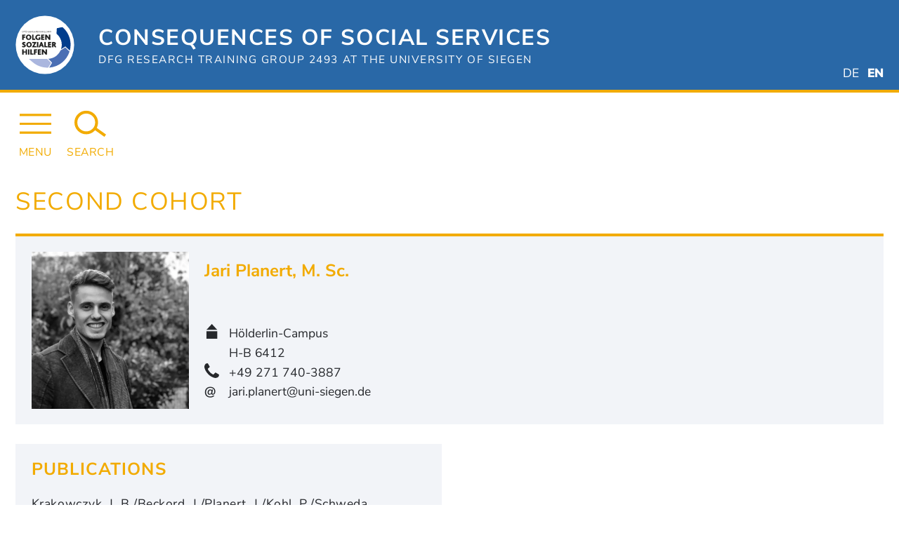

--- FILE ---
content_type: text/html; charset=UTF-8
request_url: https://folgensozialerhilfen.de/team/jari-planert/?lang=en
body_size: 10798
content:
<!doctype html>
<html lang="en-US" class="no-js">
<head>
    <meta charset="UTF-8">
    <meta name="viewport" content="width=device-width, initial-scale=1">

    <meta name='robots' content='index, follow, max-image-preview:large, max-snippet:-1, max-video-preview:-1' />

<link rel="apple-touch-icon" sizes="180x180" href="/apple-touch-icon.png">
<link rel="icon" type="image/png" sizes="32x32" href="/favicon-32x32.png">
<link rel="icon" type="image/png" sizes="16x16" href="/favicon-16x16.png">
<link rel="manifest" href="/site.webmanifest">
<link rel="mask-icon" href="/safari-pinned-tab.svg" color="#004e9b">
<meta name="msapplication-TileColor" content="#ffc40d">
<meta name="theme-color" content="#2968a7"><script>document.documentElement.className = document.documentElement.className.replace("no-js","js");</script><link rel='preload' href='https://folgensozialerhilfen.de/wp-content/themes/fsz/style.css?ver=1749820938' as='style'><link rel="preload" href="https://folgensozialerhilfen.de/wp-content/themes/fsz/fonts/nunito-sans-v5-latin-regular.woff2" as="font" type="font/woff2" crossorigin="anonymous"><link rel="preload" href="https://folgensozialerhilfen.de/wp-content/themes/fsz/fonts/nunito-sans-v5-latin-700.woff2" as="font" type="font/woff2" crossorigin="anonymous"><link rel="preload" href="https://folgensozialerhilfen.de/wp-content/themes/fsz/fonts/nunito-sans-v5-latin-900.woff2" as="font" type="font/woff2" crossorigin="anonymous">
	<!-- This site is optimized with the Yoast SEO plugin v26.8 - https://yoast.com/product/yoast-seo-wordpress/ -->
	<title>Jari Planert - Consequences of Social Services Work</title>
	<link rel="canonical" href="https://folgensozialerhilfen.de/team/jari-planert/?lang=en" />
	<meta property="og:locale" content="en_US" />
	<meta property="og:type" content="article" />
	<meta property="og:title" content="Jari Planert - Consequences of Social Services Work" />
	<meta property="og:description" content="Qualification Project The Consequences of Self-Guided Digital Treatment for Patients with Panic Disorder and Agoraphobia The shortage of treatment capacities in Germany has led to an average waiting time of five months for [&hellip;]" />
	<meta property="og:url" content="https://folgensozialerhilfen.de/team/jari-planert/?lang=en" />
	<meta property="og:site_name" content="Consequences of Social Services Work" />
	<meta property="article:modified_time" content="2025-01-28T17:54:26+00:00" />
	<meta property="og:image" content="https://folgensozialerhilfen.de/wp-content/uploads/2021/11/Jari-scaled.jpeg" />
	<meta property="og:image:width" content="2560" />
	<meta property="og:image:height" content="2560" />
	<meta property="og:image:type" content="image/jpeg" />
	<meta name="twitter:card" content="summary_large_image" />
	<meta name="twitter:label1" content="Est. reading time" />
	<meta name="twitter:data1" content="2 minutes" />
	<script type="application/ld+json" class="yoast-schema-graph">{"@context":"https://schema.org","@graph":[{"@type":"WebPage","@id":"https://folgensozialerhilfen.de/team/jari-planert/?lang=en","url":"https://folgensozialerhilfen.de/team/jari-planert/?lang=en","name":"Jari Planert - Consequences of Social Services Work","isPartOf":{"@id":"https://folgensozialerhilfen.de/?lang=en#website"},"primaryImageOfPage":{"@id":"https://folgensozialerhilfen.de/team/jari-planert/?lang=en#primaryimage"},"image":{"@id":"https://folgensozialerhilfen.de/team/jari-planert/?lang=en#primaryimage"},"thumbnailUrl":"https://folgensozialerhilfen.de/wp-content/uploads/2021/11/Jari-scaled.jpeg","datePublished":"2020-03-05T15:45:00+00:00","dateModified":"2025-01-28T17:54:26+00:00","breadcrumb":{"@id":"https://folgensozialerhilfen.de/team/jari-planert/?lang=en#breadcrumb"},"inLanguage":"en-US","potentialAction":[{"@type":"ReadAction","target":["https://folgensozialerhilfen.de/team/jari-planert/?lang=en"]}]},{"@type":"ImageObject","inLanguage":"en-US","@id":"https://folgensozialerhilfen.de/team/jari-planert/?lang=en#primaryimage","url":"https://folgensozialerhilfen.de/wp-content/uploads/2021/11/Jari-scaled.jpeg","contentUrl":"https://folgensozialerhilfen.de/wp-content/uploads/2021/11/Jari-scaled.jpeg","width":2560,"height":2560},{"@type":"BreadcrumbList","@id":"https://folgensozialerhilfen.de/team/jari-planert/?lang=en#breadcrumb","itemListElement":[{"@type":"ListItem","position":1,"name":"Startseite","item":"https://folgensozialerhilfen.de/?lang=en"},{"@type":"ListItem","position":2,"name":"Jari Planert"}]},{"@type":"WebSite","@id":"https://folgensozialerhilfen.de/?lang=en#website","url":"https://folgensozialerhilfen.de/?lang=en","name":"Consequences of Social Services Work","description":"","potentialAction":[{"@type":"SearchAction","target":{"@type":"EntryPoint","urlTemplate":"https://folgensozialerhilfen.de/?lang=en?s={search_term_string}"},"query-input":{"@type":"PropertyValueSpecification","valueRequired":true,"valueName":"search_term_string"}}],"inLanguage":"en-US"}]}</script>
	<!-- / Yoast SEO plugin. -->


<link rel="alternate" type="application/rss+xml" title="Consequences of Social Services Work &raquo; Feed" href="https://folgensozialerhilfen.de/feed/?lang=en" />
<link rel="alternate" type="application/rss+xml" title="Consequences of Social Services Work &raquo; Comments Feed" href="https://folgensozialerhilfen.de/comments/feed/?lang=en" />
<link rel="alternate" title="oEmbed (JSON)" type="application/json+oembed" href="https://folgensozialerhilfen.de/wp-json/oembed/1.0/embed?url=https%3A%2F%2Ffolgensozialerhilfen.de%2Fteam%2Fjari-planert%2F%3Flang%3Den" />
<link rel="alternate" title="oEmbed (XML)" type="text/xml+oembed" href="https://folgensozialerhilfen.de/wp-json/oembed/1.0/embed?url=https%3A%2F%2Ffolgensozialerhilfen.de%2Fteam%2Fjari-planert%2F%3Flang%3Den&#038;format=xml" />
<style id='wp-img-auto-sizes-contain-inline-css' type='text/css'>
img:is([sizes=auto i],[sizes^="auto," i]){contain-intrinsic-size:3000px 1500px}
/*# sourceURL=wp-img-auto-sizes-contain-inline-css */
</style>
<link rel='stylesheet' id='wp-block-library-css' href='https://folgensozialerhilfen.de/wp-includes/css/dist/block-library/style.min.css?ver=6.9' type='text/css' media='all' />
<style id='wp-block-group-inline-css' type='text/css'>
.wp-block-group{box-sizing:border-box}:where(.wp-block-group.wp-block-group-is-layout-constrained){position:relative}
/*# sourceURL=https://folgensozialerhilfen.de/wp-includes/blocks/group/style.min.css */
</style>
<style id='global-styles-inline-css' type='text/css'>
:root{--wp--preset--aspect-ratio--square: 1;--wp--preset--aspect-ratio--4-3: 4/3;--wp--preset--aspect-ratio--3-4: 3/4;--wp--preset--aspect-ratio--3-2: 3/2;--wp--preset--aspect-ratio--2-3: 2/3;--wp--preset--aspect-ratio--16-9: 16/9;--wp--preset--aspect-ratio--9-16: 9/16;--wp--preset--color--black: #000000;--wp--preset--color--cyan-bluish-gray: #abb8c3;--wp--preset--color--white: #ffffff;--wp--preset--color--pale-pink: #f78da7;--wp--preset--color--vivid-red: #cf2e2e;--wp--preset--color--luminous-vivid-orange: #ff6900;--wp--preset--color--luminous-vivid-amber: #fcb900;--wp--preset--color--light-green-cyan: #7bdcb5;--wp--preset--color--vivid-green-cyan: #00d084;--wp--preset--color--pale-cyan-blue: #8ed1fc;--wp--preset--color--vivid-cyan-blue: #0693e3;--wp--preset--color--vivid-purple: #9b51e0;--wp--preset--gradient--vivid-cyan-blue-to-vivid-purple: linear-gradient(135deg,rgb(6,147,227) 0%,rgb(155,81,224) 100%);--wp--preset--gradient--light-green-cyan-to-vivid-green-cyan: linear-gradient(135deg,rgb(122,220,180) 0%,rgb(0,208,130) 100%);--wp--preset--gradient--luminous-vivid-amber-to-luminous-vivid-orange: linear-gradient(135deg,rgb(252,185,0) 0%,rgb(255,105,0) 100%);--wp--preset--gradient--luminous-vivid-orange-to-vivid-red: linear-gradient(135deg,rgb(255,105,0) 0%,rgb(207,46,46) 100%);--wp--preset--gradient--very-light-gray-to-cyan-bluish-gray: linear-gradient(135deg,rgb(238,238,238) 0%,rgb(169,184,195) 100%);--wp--preset--gradient--cool-to-warm-spectrum: linear-gradient(135deg,rgb(74,234,220) 0%,rgb(151,120,209) 20%,rgb(207,42,186) 40%,rgb(238,44,130) 60%,rgb(251,105,98) 80%,rgb(254,248,76) 100%);--wp--preset--gradient--blush-light-purple: linear-gradient(135deg,rgb(255,206,236) 0%,rgb(152,150,240) 100%);--wp--preset--gradient--blush-bordeaux: linear-gradient(135deg,rgb(254,205,165) 0%,rgb(254,45,45) 50%,rgb(107,0,62) 100%);--wp--preset--gradient--luminous-dusk: linear-gradient(135deg,rgb(255,203,112) 0%,rgb(199,81,192) 50%,rgb(65,88,208) 100%);--wp--preset--gradient--pale-ocean: linear-gradient(135deg,rgb(255,245,203) 0%,rgb(182,227,212) 50%,rgb(51,167,181) 100%);--wp--preset--gradient--electric-grass: linear-gradient(135deg,rgb(202,248,128) 0%,rgb(113,206,126) 100%);--wp--preset--gradient--midnight: linear-gradient(135deg,rgb(2,3,129) 0%,rgb(40,116,252) 100%);--wp--preset--font-size--small: 13px;--wp--preset--font-size--medium: 20px;--wp--preset--font-size--large: 36px;--wp--preset--font-size--x-large: 42px;--wp--preset--spacing--20: 0.44rem;--wp--preset--spacing--30: 0.67rem;--wp--preset--spacing--40: 1rem;--wp--preset--spacing--50: 1.5rem;--wp--preset--spacing--60: 2.25rem;--wp--preset--spacing--70: 3.38rem;--wp--preset--spacing--80: 5.06rem;--wp--preset--shadow--natural: 6px 6px 9px rgba(0, 0, 0, 0.2);--wp--preset--shadow--deep: 12px 12px 50px rgba(0, 0, 0, 0.4);--wp--preset--shadow--sharp: 6px 6px 0px rgba(0, 0, 0, 0.2);--wp--preset--shadow--outlined: 6px 6px 0px -3px rgb(255, 255, 255), 6px 6px rgb(0, 0, 0);--wp--preset--shadow--crisp: 6px 6px 0px rgb(0, 0, 0);}:where(.is-layout-flex){gap: 0.5em;}:where(.is-layout-grid){gap: 0.5em;}body .is-layout-flex{display: flex;}.is-layout-flex{flex-wrap: wrap;align-items: center;}.is-layout-flex > :is(*, div){margin: 0;}body .is-layout-grid{display: grid;}.is-layout-grid > :is(*, div){margin: 0;}:where(.wp-block-columns.is-layout-flex){gap: 2em;}:where(.wp-block-columns.is-layout-grid){gap: 2em;}:where(.wp-block-post-template.is-layout-flex){gap: 1.25em;}:where(.wp-block-post-template.is-layout-grid){gap: 1.25em;}.has-black-color{color: var(--wp--preset--color--black) !important;}.has-cyan-bluish-gray-color{color: var(--wp--preset--color--cyan-bluish-gray) !important;}.has-white-color{color: var(--wp--preset--color--white) !important;}.has-pale-pink-color{color: var(--wp--preset--color--pale-pink) !important;}.has-vivid-red-color{color: var(--wp--preset--color--vivid-red) !important;}.has-luminous-vivid-orange-color{color: var(--wp--preset--color--luminous-vivid-orange) !important;}.has-luminous-vivid-amber-color{color: var(--wp--preset--color--luminous-vivid-amber) !important;}.has-light-green-cyan-color{color: var(--wp--preset--color--light-green-cyan) !important;}.has-vivid-green-cyan-color{color: var(--wp--preset--color--vivid-green-cyan) !important;}.has-pale-cyan-blue-color{color: var(--wp--preset--color--pale-cyan-blue) !important;}.has-vivid-cyan-blue-color{color: var(--wp--preset--color--vivid-cyan-blue) !important;}.has-vivid-purple-color{color: var(--wp--preset--color--vivid-purple) !important;}.has-black-background-color{background-color: var(--wp--preset--color--black) !important;}.has-cyan-bluish-gray-background-color{background-color: var(--wp--preset--color--cyan-bluish-gray) !important;}.has-white-background-color{background-color: var(--wp--preset--color--white) !important;}.has-pale-pink-background-color{background-color: var(--wp--preset--color--pale-pink) !important;}.has-vivid-red-background-color{background-color: var(--wp--preset--color--vivid-red) !important;}.has-luminous-vivid-orange-background-color{background-color: var(--wp--preset--color--luminous-vivid-orange) !important;}.has-luminous-vivid-amber-background-color{background-color: var(--wp--preset--color--luminous-vivid-amber) !important;}.has-light-green-cyan-background-color{background-color: var(--wp--preset--color--light-green-cyan) !important;}.has-vivid-green-cyan-background-color{background-color: var(--wp--preset--color--vivid-green-cyan) !important;}.has-pale-cyan-blue-background-color{background-color: var(--wp--preset--color--pale-cyan-blue) !important;}.has-vivid-cyan-blue-background-color{background-color: var(--wp--preset--color--vivid-cyan-blue) !important;}.has-vivid-purple-background-color{background-color: var(--wp--preset--color--vivid-purple) !important;}.has-black-border-color{border-color: var(--wp--preset--color--black) !important;}.has-cyan-bluish-gray-border-color{border-color: var(--wp--preset--color--cyan-bluish-gray) !important;}.has-white-border-color{border-color: var(--wp--preset--color--white) !important;}.has-pale-pink-border-color{border-color: var(--wp--preset--color--pale-pink) !important;}.has-vivid-red-border-color{border-color: var(--wp--preset--color--vivid-red) !important;}.has-luminous-vivid-orange-border-color{border-color: var(--wp--preset--color--luminous-vivid-orange) !important;}.has-luminous-vivid-amber-border-color{border-color: var(--wp--preset--color--luminous-vivid-amber) !important;}.has-light-green-cyan-border-color{border-color: var(--wp--preset--color--light-green-cyan) !important;}.has-vivid-green-cyan-border-color{border-color: var(--wp--preset--color--vivid-green-cyan) !important;}.has-pale-cyan-blue-border-color{border-color: var(--wp--preset--color--pale-cyan-blue) !important;}.has-vivid-cyan-blue-border-color{border-color: var(--wp--preset--color--vivid-cyan-blue) !important;}.has-vivid-purple-border-color{border-color: var(--wp--preset--color--vivid-purple) !important;}.has-vivid-cyan-blue-to-vivid-purple-gradient-background{background: var(--wp--preset--gradient--vivid-cyan-blue-to-vivid-purple) !important;}.has-light-green-cyan-to-vivid-green-cyan-gradient-background{background: var(--wp--preset--gradient--light-green-cyan-to-vivid-green-cyan) !important;}.has-luminous-vivid-amber-to-luminous-vivid-orange-gradient-background{background: var(--wp--preset--gradient--luminous-vivid-amber-to-luminous-vivid-orange) !important;}.has-luminous-vivid-orange-to-vivid-red-gradient-background{background: var(--wp--preset--gradient--luminous-vivid-orange-to-vivid-red) !important;}.has-very-light-gray-to-cyan-bluish-gray-gradient-background{background: var(--wp--preset--gradient--very-light-gray-to-cyan-bluish-gray) !important;}.has-cool-to-warm-spectrum-gradient-background{background: var(--wp--preset--gradient--cool-to-warm-spectrum) !important;}.has-blush-light-purple-gradient-background{background: var(--wp--preset--gradient--blush-light-purple) !important;}.has-blush-bordeaux-gradient-background{background: var(--wp--preset--gradient--blush-bordeaux) !important;}.has-luminous-dusk-gradient-background{background: var(--wp--preset--gradient--luminous-dusk) !important;}.has-pale-ocean-gradient-background{background: var(--wp--preset--gradient--pale-ocean) !important;}.has-electric-grass-gradient-background{background: var(--wp--preset--gradient--electric-grass) !important;}.has-midnight-gradient-background{background: var(--wp--preset--gradient--midnight) !important;}.has-small-font-size{font-size: var(--wp--preset--font-size--small) !important;}.has-medium-font-size{font-size: var(--wp--preset--font-size--medium) !important;}.has-large-font-size{font-size: var(--wp--preset--font-size--large) !important;}.has-x-large-font-size{font-size: var(--wp--preset--font-size--x-large) !important;}
/*# sourceURL=global-styles-inline-css */
</style>

<style id='classic-theme-styles-inline-css' type='text/css'>
/*! This file is auto-generated */
.wp-block-button__link{color:#fff;background-color:#32373c;border-radius:9999px;box-shadow:none;text-decoration:none;padding:calc(.667em + 2px) calc(1.333em + 2px);font-size:1.125em}.wp-block-file__button{background:#32373c;color:#fff;text-decoration:none}
/*# sourceURL=/wp-includes/css/classic-themes.min.css */
</style>
<link rel='stylesheet' id='events-manager-css' href='https://folgensozialerhilfen.de/wp-content/plugins/events-manager/includes/css/events-manager.css?ver=7.2.3.1' type='text/css' media='all' />
<style id='events-manager-inline-css' type='text/css'>
body .em { --font-family : inherit; --font-weight : inherit; }
/*# sourceURL=events-manager-inline-css */
</style>
<link rel='stylesheet' id='fsz-style-css' href='https://folgensozialerhilfen.de/wp-content/themes/fsz/style.css?ver=1749820938' type='text/css' media='all' />
<link rel='stylesheet' id='wp-block-heading-css' href='https://folgensozialerhilfen.de/wp-includes/blocks/heading/style.min.css?ver=6.9' type='text/css' media='all' />
<link rel='stylesheet' id='wp-block-paragraph-css' href='https://folgensozialerhilfen.de/wp-includes/blocks/paragraph/style.min.css?ver=6.9' type='text/css' media='all' />
<script type="text/javascript" src="https://folgensozialerhilfen.de/wp-includes/js/jquery/jquery.min.js?ver=3.7.1" id="jquery-core-js"></script>
<script type="text/javascript" src="https://folgensozialerhilfen.de/wp-includes/js/jquery/jquery-migrate.min.js?ver=3.4.1" id="jquery-migrate-js"></script>
<script type="text/javascript" src="https://folgensozialerhilfen.de/wp-includes/js/jquery/ui/core.min.js?ver=1.13.3" id="jquery-ui-core-js"></script>
<script type="text/javascript" src="https://folgensozialerhilfen.de/wp-includes/js/jquery/ui/mouse.min.js?ver=1.13.3" id="jquery-ui-mouse-js"></script>
<script type="text/javascript" src="https://folgensozialerhilfen.de/wp-includes/js/jquery/ui/sortable.min.js?ver=1.13.3" id="jquery-ui-sortable-js"></script>
<script type="text/javascript" src="https://folgensozialerhilfen.de/wp-includes/js/jquery/ui/datepicker.min.js?ver=1.13.3" id="jquery-ui-datepicker-js"></script>
<script type="text/javascript" id="jquery-ui-datepicker-js-after">
/* <![CDATA[ */
jQuery(function(jQuery){jQuery.datepicker.setDefaults({"closeText":"Close","currentText":"Today","monthNames":["January","February","March","April","May","June","July","August","September","October","November","December"],"monthNamesShort":["Jan","Feb","Mar","Apr","May","Jun","Jul","Aug","Sep","Oct","Nov","Dec"],"nextText":"Next","prevText":"Previous","dayNames":["Sunday","Monday","Tuesday","Wednesday","Thursday","Friday","Saturday"],"dayNamesShort":["Sun","Mon","Tue","Wed","Thu","Fri","Sat"],"dayNamesMin":["S","M","T","W","T","F","S"],"dateFormat":"MM dS, yy","firstDay":1,"isRTL":false});});
//# sourceURL=jquery-ui-datepicker-js-after
/* ]]> */
</script>
<script type="text/javascript" src="https://folgensozialerhilfen.de/wp-includes/js/jquery/ui/resizable.min.js?ver=1.13.3" id="jquery-ui-resizable-js"></script>
<script type="text/javascript" src="https://folgensozialerhilfen.de/wp-includes/js/jquery/ui/draggable.min.js?ver=1.13.3" id="jquery-ui-draggable-js"></script>
<script type="text/javascript" src="https://folgensozialerhilfen.de/wp-includes/js/jquery/ui/controlgroup.min.js?ver=1.13.3" id="jquery-ui-controlgroup-js"></script>
<script type="text/javascript" src="https://folgensozialerhilfen.de/wp-includes/js/jquery/ui/checkboxradio.min.js?ver=1.13.3" id="jquery-ui-checkboxradio-js"></script>
<script type="text/javascript" src="https://folgensozialerhilfen.de/wp-includes/js/jquery/ui/button.min.js?ver=1.13.3" id="jquery-ui-button-js"></script>
<script type="text/javascript" src="https://folgensozialerhilfen.de/wp-includes/js/jquery/ui/dialog.min.js?ver=1.13.3" id="jquery-ui-dialog-js"></script>
<script type="text/javascript" id="events-manager-js-extra">
/* <![CDATA[ */
var EM = {"ajaxurl":"https://folgensozialerhilfen.de/wp-admin/admin-ajax.php","locationajaxurl":"https://folgensozialerhilfen.de/wp-admin/admin-ajax.php?action=locations_search","firstDay":"1","locale":"en","dateFormat":"yy-mm-dd","ui_css":"https://folgensozialerhilfen.de/wp-content/plugins/events-manager/includes/css/jquery-ui/build.css","show24hours":"1","is_ssl":"1","autocomplete_limit":"10","calendar":{"breakpoints":{"small":560,"medium":908,"large":false},"month_format":"M Y"},"phone":"","datepicker":{"format":"Y-m-d","locale":"de"},"search":{"breakpoints":{"small":650,"medium":850,"full":false}},"url":"https://folgensozialerhilfen.de/wp-content/plugins/events-manager","assets":{"input.em-uploader":{"js":{"em-uploader":{"url":"https://folgensozialerhilfen.de/wp-content/plugins/events-manager/includes/js/em-uploader.js?v=7.2.3.1","event":"em_uploader_ready"}}},".em-event-editor":{"js":{"event-editor":{"url":"https://folgensozialerhilfen.de/wp-content/plugins/events-manager/includes/js/events-manager-event-editor.js?v=7.2.3.1","event":"em_event_editor_ready"}},"css":{"event-editor":"https://folgensozialerhilfen.de/wp-content/plugins/events-manager/includes/css/events-manager-event-editor.css?v=7.2.3.1"}},".em-recurrence-sets, .em-timezone":{"js":{"luxon":{"url":"luxon/luxon.js?v=7.2.3.1","event":"em_luxon_ready"}}},".em-booking-form, #em-booking-form, .em-booking-recurring, .em-event-booking-form":{"js":{"em-bookings":{"url":"https://folgensozialerhilfen.de/wp-content/plugins/events-manager/includes/js/bookingsform.js?v=7.2.3.1","event":"em_booking_form_js_loaded"}}},"#em-opt-archetypes":{"js":{"archetypes":"https://folgensozialerhilfen.de/wp-content/plugins/events-manager/includes/js/admin-archetype-editor.js?v=7.2.3.1","archetypes_ms":"https://folgensozialerhilfen.de/wp-content/plugins/events-manager/includes/js/admin-archetypes.js?v=7.2.3.1","qs":"qs/qs.js?v=7.2.3.1"}}},"cached":"","txt_search":"Suche","txt_searching":"Searching...","txt_loading":"Loading..."};
//# sourceURL=events-manager-js-extra
/* ]]> */
</script>
<script type="text/javascript" src="https://folgensozialerhilfen.de/wp-content/plugins/events-manager/includes/js/events-manager.js?ver=7.2.3.1" id="events-manager-js"></script>
<script type="text/javascript" src="https://folgensozialerhilfen.de/wp-content/plugins/events-manager/includes/external/flatpickr/l10n/de.js?ver=7.2.3.1" id="em-flatpickr-localization-js"></script>
<script type="text/javascript" id="defer-common-js-extra">
/* <![CDATA[ */
var fszCommonStrings = [];
//# sourceURL=defer-common-js-extra
/* ]]> */
</script>
<script defer type="text/javascript" src="https://folgensozialerhilfen.de/wp-content/themes/fsz/js/dist/common.build.js?ver=1" id="defer-common-js"></script>
<link rel="https://api.w.org/" href="https://folgensozialerhilfen.de/wp-json/" /><link rel="alternate" title="JSON" type="application/json" href="https://folgensozialerhilfen.de/wp-json/wp/v2/team/3961" /><link rel='shortlink' href='https://folgensozialerhilfen.de/?p=3961&#038;lang=en' />
<meta name="generator" content="WPML ver:4.8.6 stt:1,3;" />
</head>

<body class="wp-singular team-template-default single single-team postid-3961 wp-theme-fsz">
<div id="page" class="site">
    <a class="skip-link screen-reader-text" href="#content">Skip to content</a>

    <header class="site-header">
        <div class="site-header__top full-window-width">
            <div class="inner-width">
                <div class="site-header__title">
                    <img class="site-header__title__logo" alt=""
                         src="https://folgensozialerhilfen.de/wp-content/themes/fsz/img/FSH-Logo.svg">
                    <div class="site-header__title__text"><div>Consequences of Social Services</div><div>DFG Research Training Group 2493 at the University of Siegen</div></div>                </div>
                <div class="site-header__language">
                    <div class='language-switcher' aria-label='Choose Language'><a title="Deutsch" href="https://folgensozialerhilfen.de/team/jari-planert/" ><span class="screen-reader-text"><span lang="de">Deutsch</span> <span>German</span></span><span aria-hidden="true">de</span></a><span title="English"><span class="screen-reader-text"><span>English</span> <span lang="de">Englisch</span></span><b aria-hidden="true">en</b></span></div>                </div>
                <!-- .site-branding -->
            </div>
        </div>

        <div class="site-header__bottom" data-visible="buttons">
            <div class="site-header__absolute-wrapper full-window-width">
                <div class="inner-width">

                    <nav class="main-navigation" aria-label="Main navigation, search and breadcrumb navigation">
                        <div class="main-navigation__buttons">
                            <button class="main-navigation__button main-navigation__button--nav"
                                aria-expanded="false"
                                aria-haspopup="menu"
                                aria-label="Open Navigation"><svg class="svg-icon svg-icon--menu" aria-hidden="true" xmlns="http://www.w3.org/2000/svg" xmlns:xlink="http://www.w3.org/1999/xlink" viewBox="0 0 71 45"><use xlink:href="#svg-icon-menu" /></svg><span class="main-navigation__button__text">Menu</span></button><button class="main-navigation__button main-navigation__button--search"
                                aria-expanded="false"  
                                aria-label="Search Website"><svg class="svg-icon svg-icon--search" aria-hidden="true" xmlns="http://www.w3.org/2000/svg" xmlns:xlink="http://www.w3.org/1999/xlink" viewBox="0 0 54.953 45.534"><use xlink:href="#svg-icon-search" /></svg><span class="main-navigation__button__text">Search</span></button>                        </div>
                        <div class="main-navigation__menu">
                            <div class="menu-menu-primary-container"><ul id="primary-menu" class="menu"><li id="menu-item-909" class="menu-item menu-item-type-post_type menu-item-object-page menu-item-home menu-item-909"><a href="https://folgensozialerhilfen.de/?lang=en">Home</a></li>
<li id="menu-item-912" class="menu-item menu-item-type-post_type menu-item-object-page menu-item-912"><a href="https://folgensozialerhilfen.de/profil-des-graduiertenkollegs/?lang=en">Research Projects</a></li>
<li id="menu-item-911" class="menu-item menu-item-type-post_type menu-item-object-page menu-item-911"><a href="https://folgensozialerhilfen.de/5-central-questions/?lang=en">5 Central Questions</a></li>
<li id="menu-item-914" class="menu-item menu-item-type-post_type menu-item-object-page menu-item-914"><a href="https://folgensozialerhilfen.de/qualification-concept/?lang=en">Qualification Concept</a></li>
<li id="menu-item-915" class="menu-item menu-item-type-post_type menu-item-object-page menu-item-915"><a href="https://folgensozialerhilfen.de/team/?lang=en">Team</a></li>
<li id="menu-item-913" class="menu-item menu-item-type-post_type menu-item-object-page menu-item-913"><a href="https://folgensozialerhilfen.de/publications/?lang=en">Publications</a></li>
<li id="menu-item-919" class="menu-item menu-item-type-post_type menu-item-object-page menu-item-919"><a href="https://folgensozialerhilfen.de/contact/?lang=en">Contact</a></li>
<li id="menu-item-931" class="menu-item menu-item-type-custom menu-item-object-custom menu-item-931"><a href="https://www.uni-siegen.de/start/">Siegen University</a></li>
<li id="menu-item-5655" class="menu-item menu-item-type-post_type menu-item-object-page menu-item-5655"><a href="https://folgensozialerhilfen.de/cooperationss/?lang=en">Cooperations</a></li>
</ul></div>                        </div>
                        <form name="search" class="main-navigation__search" action="/">
                            <label class='main-navigation__search__label' for='header-search'>Search term</label><input id="header-search" class="main-navigation__search__input" type="search" name="s" value=""><button class="main-navigation__search__submit" type="submit" title="Submit search" aria-label="Submit search"><svg class="svg-icon svg-icon--arrow-right" aria-hidden="true" xmlns="http://www.w3.org/2000/svg" xmlns:xlink="http://www.w3.org/1999/xlink" viewBox="0 0 48 48"><use xlink:href="#svg-icon-arrow-right" /></svg></button>

                        </form>
                        <button class="main-navigation__close">
<span class="main-navigation__close__nav"><span aria-hidden="true">&times;</span><span class="screen-reader-text">Close Menu</span></span>
<span class="main-navigation__close__search"><span aria-hidden="true">&times;</span><span class="screen-reader-text">Close Search</span></span>
</button>                        <div class="main-navigation__breadcrumbs"></div>


                    </nav><!-- #site-navigation -->
                </div>
            </div>
        </div>

    </header><!-- #masthead -->

    <div id="content" class="site-content">

    <div id="primary" class="content-area">
        <main id="main" class="site-main">

            
<article id="post-3961" class="post-3961 team type-team status-publish has-post-thumbnail hentry" itemscope itemtype="http://schema.org/Person">
    <header class="team-header">
        <div class="team-header__category">
            Second Cohort        </div>
        <div class="team-header__box">
            <div class="team-header__text">
                <div class="team-header__top">
                    <div class='team-header__heading-contact-wrapper'><h1 class='team-header__heading' ><span itemprop='name'>Jari Planert</span>, <span itemprop="honorificPrefix">M. Sc.</span></h1><div class='team-header__contact'><div class="team-header__contact__campus"><span class="team-header__contact__icon" aria-hidden="true"><svg class="svg-icon svg-icon--home" aria-hidden="true" xmlns="http://www.w3.org/2000/svg" xmlns:xlink="http://www.w3.org/1999/xlink" viewBox="0 0 23 32"><use xlink:href="#svg-icon-home" /></svg></span>Hölderlin-Campus</div><div class="team-header__contact__room">H-B 6412</div><a class="team-header__contact__phone" href="tel:+49 271 740-3887">
<span class="team-header__contact__icon" aria-hidden="true"><svg class="svg-icon svg-icon--phone" aria-hidden="true" xmlns="http://www.w3.org/2000/svg" xmlns:xlink="http://www.w3.org/1999/xlink" viewBox="0 0 32 32"><use xlink:href="#svg-icon-phone" /></svg></span>+49 271 740-3887
</a><a class="team-header__contact__email" href="mailto:jari.planert@uni-siegen.de">
<span class="team-header__contact__icon" aria-hidden="true">@</span>jari.planert@uni-siegen.de
</a></div></div>                </div>
            </div>
            <div class='team-header__image'>
                <div class='aspect-ratio aspect-ratio--custom' style='padding-bottom: 100%'><img  src='https://folgensozialerhilfen.de/wp-content/uploads/2021/11/Jari-1024x1024.jpeg' sizes='20rem' srcset='https://folgensozialerhilfen.de/wp-content/uploads/2021/11/Jari-1024x1024.jpeg 1024w, https://folgensozialerhilfen.de/wp-content/uploads/2021/11/Jari-300x300.jpeg 300w, https://folgensozialerhilfen.de/wp-content/uploads/2021/11/Jari-150x150.jpeg 150w, https://folgensozialerhilfen.de/wp-content/uploads/2021/11/Jari-768x768.jpeg 768w, https://folgensozialerhilfen.de/wp-content/uploads/2021/11/Jari-1536x1536.jpeg 1536w, https://folgensozialerhilfen.de/wp-content/uploads/2021/11/Jari-2048x2048.jpeg 2048w' alt=''     width='2560' height='2560' itemprop='image'></div>            </div>
        </div>
    </header><!-- .entry-header -->

    <div class="entry-content">

        <div class="professor-content">

            <section><h2>Publications</h2><div><article class='publication' data-id='6337'>
<div class='publication__text'>
<h3 class='publication__heading'>Development and psychometric evaluation of the man-made disaster-related distress scale (MMDS).</h3>
<p class='publication__authors'>Krakowczyk, J. B./Beckord, J./Planert, J./Kohl, P./Schweda, A./Teufel, M./Bäuerle, A. (2023)</p><p class='publication__source'><i>Psychiatry Res. 324 (115193).</i></p></div></article><article class='publication' data-id='5927'>
<div class='publication__text'>
<h3 class='publication__heading'>Self-Guided Digital Treatment with Virtual Reality for Panic Disorder and Agoraphobia: A Study Protocol for a Randomized Controlled Trial.</h3>
<p class='publication__authors'>Planert, J.*/Machulska, A.*/Hildebrand, A./Roesmann, K./Otto, E./Klucken, T. (2022)</p><p class='publication__source'><i>Trials 23 (426), S. 1–9 .</i></p><a class='publication__link' href='https://doi.org/10.1186/s13063-022-06366-x'>Zum Artikel</a></div></article><article class='publication' data-id='6341'>
<div class='publication__text'>
<h3 class='publication__heading'>Pandemic fatigue, psychopathological risk factors, and vaccination attitudes during the COVID-19 pandemic in 2021 – a network analysis.</h3>
<p class='publication__authors'>Krakowczyk, J. B./Planert, J./Skoda, E.-M./Dinse, H./Kaup, T./ Teufel, M./Bäuerle, A. (2022)</p><p class='publication__source'><i>Journal of affective disorders reports 8 (100345).</i></p></div></article></div><p class="is-style-arrow-link-paragraph"><a href="https://folgensozialerhilfen.de/publications/?lang=en#author_230" aria-label="All publications by Jari Planert">All publications</a></p></section>
        </div>

        
<div class="wp-block-group is-style-two-columns-group"><div class="wp-block-group__inner-container is-layout-flow wp-block-group-is-layout-flow">
<div class="wp-block-group is-style-gray-box"><div class="wp-block-group__inner-container is-layout-flow wp-block-group-is-layout-flow">
<h2 class="wp-block-heading">Qualification Project</h2>



<p><strong>The Consequences of Self-Guided Digital Treatment for Patients with Panic Disorder and Agoraphobia</strong></p>



<p>The shortage of treatment capacities in Germany has led to an average waiting time of five months for individuals in need of psychotherapeutic support. Current research suggests that symptoms of panic disorder and agoraphobia often worsen if they remain untreated. To address this outstanding issue, self-guided digital short-term treatments have been permitted that only need to be accompanied by few psychotherapeutic sessions. Via psychoeducation and virtual reality exposure therapy, the treatments are aimed at reducing psychological symptoms for panic disorder and agoraphobia. As it has not been the target of experimental research yet, the present project investigates the efficacy (= intended consequence) of self-guided digital treatment with virtual reality elements for patients with panic disorder and agoraphobia. To detect further (unintended) (secondary) consequences of the treatment, qualitative interviews with patients are embedded in the study design.</p>
</div></div>



<div class="wp-block-group is-style-gray-box"><div class="wp-block-group__inner-container is-layout-flow wp-block-group-is-layout-flow">
<h2 class="wp-block-heading">Academic Career</h2>



<p>since 10/2021<br>PhD student at the Research Training Group 2493 &#8221; Consequences of Social Services Work&#8221;</p>



<p>12/2020 &#8211; 09/2021<br>Reserach internship at the Erasmus University Rotterdam at the department of &#8220;Child &amp; Developmental Psychology&#8221; (Dr. Ruth van der Hallen)</p>



<p>2020 &#8211; 2021<br>Master&#8217;s degree in Clinical Psychology at Erasmus University Rotterdam, The Netherlands, degree: M. Sc.</p>



<p>2016 &#8211; 2020<br>Bachelor&#8217;s degree in Psychology at Radboud University Nijmegen, The Netherlands, degree: B. Sc.</p>
</div></div>
</div></div>
    </div><!-- .entry-content -->

    </article><!-- #post-3961 -->
<nav class='fsz-post-navigation fsz-post-navigation--team' aria-label='Team navigation'><div class='fsz-post-navigation__left-wrapper'><a class='fsz-post-navigation__overview' href='https://folgensozialerhilfen.de/team/?lang=en' rel='directory' aria-label='All team members'><svg class="svg-icon svg-icon--overview" aria-hidden="true" xmlns="http://www.w3.org/2000/svg" xmlns:xlink="http://www.w3.org/1999/xlink" viewBox="0 0 48 48"><use xlink:href="#svg-icon-overview" /></svg> <span>Overview</span></a><a class='fsz-post-navigation__prev' href='https://folgensozialerhilfen.de/team/zijad-naddaf/?lang=en' rel='prev'><span>Zijad Naddaf</span> <svg class="svg-icon svg-icon--arrow-left" aria-hidden="true" xmlns="http://www.w3.org/2000/svg" xmlns:xlink="http://www.w3.org/1999/xlink" viewBox="0 0 48 48"><use xlink:href="#svg-icon-arrow-left" /></svg></a></div><a class='fsz-post-navigation__next' href='https://folgensozialerhilfen.de/team/jana-samann/?lang=en' rel='next'><svg class="svg-icon svg-icon--arrow-right" aria-hidden="true" xmlns="http://www.w3.org/2000/svg" xmlns:xlink="http://www.w3.org/1999/xlink" viewBox="0 0 48 48"><use xlink:href="#svg-icon-arrow-right" /></svg> <span>Jana Sämann</span></a></nav>
		</main><!-- #main -->
	</div><!-- #primary -->


<aside id="secondary" class="widget-area">
	</aside><!-- #secondary -->

</div><!-- #content -->

<footer class="site-footer full-window-width">
    <div class="inner-width">
        <div class='site-footer__sidebars'><div class='site-footer__sidebar'><div class="menu-footer-spalte-2-en-container"><ul id="menu-footer-spalte-2-en" class="menu"><li class="menu-item menu-item-type-post_type menu-item-object-page menu-item-home menu-item-909"><a href="https://folgensozialerhilfen.de/?lang=en">Home</a></li>
<li class="menu-item menu-item-type-post_type menu-item-object-page menu-item-912"><a href="https://folgensozialerhilfen.de/profil-des-graduiertenkollegs/?lang=en">Research Projects</a></li>
<li class="menu-item menu-item-type-post_type menu-item-object-page menu-item-911"><a href="https://folgensozialerhilfen.de/5-central-questions/?lang=en">5 Central Questions</a></li>
<li class="menu-item menu-item-type-post_type menu-item-object-page menu-item-914"><a href="https://folgensozialerhilfen.de/qualification-concept/?lang=en">Qualification Concept</a></li>
<li class="menu-item menu-item-type-post_type menu-item-object-page menu-item-915"><a href="https://folgensozialerhilfen.de/team/?lang=en">Team</a></li>
<li class="menu-item menu-item-type-post_type menu-item-object-page menu-item-913"><a href="https://folgensozialerhilfen.de/publications/?lang=en">Publications</a></li>
</ul></div></div><div class='site-footer__sidebar'><div class="menu-footer-spalte-3-container"><ul id="menu-footer-spalte-3" class="menu"><li id="menu-item-622" class="menu-item menu-item-type-post_type menu-item-object-page menu-item-622"><a href="https://folgensozialerhilfen.de/cooperationss/?lang=en">Cooperations</a></li>
<li id="menu-item-625" class="menu-item menu-item-type-post_type menu-item-object-page menu-item-625"><a href="https://folgensozialerhilfen.de/contact/?lang=en">Contact</a></li>
<li id="menu-item-628" class="menu-item menu-item-type-custom menu-item-object-custom menu-item-628"><a href="https://www.uni-siegen.de/start/">Universität Siegen</a></li>
<li id="menu-item-1595" class="menu-item menu-item-type-post_type menu-item-object-page menu-item-1595"><a href="https://folgensozialerhilfen.de/datenschutzerklarung/?lang=en">Privacy Policy</a></li>
<li id="menu-item-767" class="menu-item menu-item-type-post_type menu-item-object-page menu-item-767"><a href="https://folgensozialerhilfen.de/imprint/?lang=en">Imprint</a></li>
</ul></div></div></div>        <section class="site-footer__logos" aria-label="">
            <a href="/">
                <img alt="Folgen Sozialer Hilfen"
                     src="https://folgensozialerhilfen.de/wp-content/themes/fsz/img/FSH-Logo.svg">
            </a>
            <a href="https://www.uni-siegen.de">
                <img alt="Universität Siegen"
                     src="https://folgensozialerhilfen.de/wp-content/themes/fsz/img/Uni-Siegen-Logo.svg">
            </a>
            <a href="https://www.dfg.de">
                <img alt="Deutsche Forschungsgemeinschaft DFG"
                     src="https://folgensozialerhilfen.de/wp-content/themes/fsz/img/DFG-Logo.svg">
            </a>
        </section>
    </div>
</footer><!-- #colophon -->
</div><!-- #page -->

<script type="speculationrules">
{"prefetch":[{"source":"document","where":{"and":[{"href_matches":"/*"},{"not":{"href_matches":["/wp-*.php","/wp-admin/*","/wp-content/uploads/*","/wp-content/*","/wp-content/plugins/*","/wp-content/themes/fsz/*","/*\\?(.+)"]}},{"not":{"selector_matches":"a[rel~=\"nofollow\"]"}},{"not":{"selector_matches":".no-prefetch, .no-prefetch a"}}]},"eagerness":"conservative"}]}
</script>
		<script type="text/javascript">
			(function() {
				let targetObjectName = 'EM';
				if ( typeof window[targetObjectName] === 'object' && window[targetObjectName] !== null ) {
					Object.assign( window[targetObjectName], []);
				} else {
					console.warn( 'Could not merge extra data: window.' + targetObjectName + ' not found or not an object.' );
				}
			})();
		</script>
		    <svg style="display: none;">
        <defs>
            <g id="svg-icon-overview">
                <clipPath id="a">
                    <path d="m0 0h25v21h-25z"/>
                </clipPath>
                <g fill="none" stroke="currentColor">
                    <g stroke-width="2">
                        <circle cx="24" cy="24" r="24" stroke="none"/>
                        <circle cx="24" cy="24" fill="none" r="23"/>
                    </g>
                    <g clip-path="url(#a)" stroke-width="4" transform="translate(12 14)">
                        <path d="m0 0h25" transform="translate(0 2)"/>
                        <path d="m0 0h25" transform="translate(0 10)"/>
                        <path d="m0 0h25" transform="translate(0 18)"/>
                    </g>
                </g>
            </g>
            <g id="svg-icon-arrow-left">
                <path
                        d="m48 24c0 13.3-10.7 24-24 24s-24-10.7-24-24 10.7-24 24-24 24 10.7 24 24z"
                        fill="none"
                />
                <path
                        d="m24 2c-3 0-5.9.6-8.6 1.7-2.6 1.1-5 2.7-7 4.7s-3.6 4.4-4.7 7c-1.1 2.7-1.7 5.6-1.7 8.6s.6 5.9 1.7 8.6c1.1 2.6 2.7 5 4.7 7s4.4 3.6 7 4.7c2.7 1.1 5.6 1.7 8.6 1.7s5.9-.6 8.6-1.7c2.6-1.1 5-2.7 7-4.7s3.6-4.4 4.7-7c1.1-2.7 1.7-5.6 1.7-8.6s-.6-5.9-1.7-8.6c-1.1-2.6-2.7-5-4.7-7s-4.4-3.6-7-4.7c-2.7-1.1-5.6-1.7-8.6-1.7m24 22c0 13.3-10.7 24-24 24s-24-10.7-24-24 10.7-24 24-24 24 10.7 24 24z"
                        fill="currentColor"
                />
                <g fill="none">
                    <path d="m23.5 40v-31"/>
                    <g stroke-width="4" transform="translate(1 2.569)" stroke="currentColor">
                        <path d="m38.5 20.7h-26.4"/>
                        <path d="m22.9 35.4-13-14.8 13-14"/>
                    </g>
                </g>
            </g>
            <g id="svg-icon-arrow-right">
                <g fill="none">
                    <g>
                        <path d="m24 0a24 24 0 1 1 -24 24 24 24 0 0 1 24-24z"/>
                        <path
                                d="m24 2c-2.97085953 0-5.85180092.58140182-8.56277847 1.72805023-2.61950302 1.10795975-4.97248078 2.69451142-6.99357224 4.71559906-2.02108764 2.02109146-3.60763931 4.37406922-4.71559906 6.99357224-1.14664841 2.71097755-1.72805023 5.59191894-1.72805023 8.56277847s.58140182 5.85180092 1.72805023 8.56278229c1.10795975 2.6194992 2.69451142 4.97247696 4.71559906 6.99356842 2.02109146 2.02108764 4.37406922 3.60763931 6.99357224 4.71559906 2.71097755 1.14665222 5.59191894 1.72805023 8.56277847 1.72805023s5.85180092-.58139801 8.56278229-1.72805023c2.6194992-1.10795975 4.97247696-2.69451142 6.99356842-4.71559906 2.02108764-2.02109146 3.60763931-4.37406922 4.71559906-6.99356842 1.14665222-2.71098137 1.72805023-5.59192276 1.72805023-8.56278229s-.58139801-5.85180092-1.72805023-8.56277847c-1.10795975-2.61950302-2.69451142-4.97248078-4.71559906-6.99357224-2.02109146-2.02108764-4.37406922-3.60763931-6.99356842-4.71559906-2.71098137-1.14664841-5.59192276-1.72805023-8.56278229-1.72805023m0-2c13.25482941 0 24 10.74517059 24 24s-10.74517059 24-24 24-24-10.74517059-24-24 10.74517059-24 24-24z"
                                fill="currentColor"
                        />
                    </g>
                    <path d="m24.5 9v31"/>
                    <g stroke="currentColor" stroke-width="4">
                        <path d="m34.924 23.31h-26.424"/>
                        <path
                                d="m14.415 0 4.285 18.625-18.7 6.343"
                                transform="matrix(.8660254 -.5 .5 .8660254 11.605 16.352)"
                        />
                    </g>
                </g>
            </g>
            <g id="svg-icon-plus">
                <g fill="none">
                    <g>
                        <path d="m24 0a24 24 0 1 1 -24 24 24 24 0 0 1 24-24z"/>
                        <path
                                d="m24 2c-2.97085953 0-5.85180092.58140182-8.56277847 1.72805023-2.61950302 1.10795975-4.97248078 2.69451142-6.99357224 4.71559906-2.02108764 2.02109146-3.60763931 4.37406922-4.71559906 6.99357224-1.14664841 2.71097755-1.72805023 5.59191894-1.72805023 8.56277847s.58140182 5.85180092 1.72805023 8.56278229c1.10795975 2.6194992 2.69451142 4.97247696 4.71559906 6.99356842 2.02109146 2.02108764 4.37406922 3.60763931 6.99357224 4.71559906 2.71097755 1.14665222 5.59191894 1.72805023 8.56277847 1.72805023s5.85180092-.58139801 8.56278229-1.72805023c2.6194992-1.10795975 4.97247696-2.69451142 6.99356842-4.71559906 2.02108764-2.02109146 3.60763931-4.37406922 4.71559906-6.99356842 1.14665222-2.71098137 1.72805023-5.59192276 1.72805023-8.56278229s-.58139801-5.85180092-1.72805023-8.56277847c-1.10795975-2.61950302-2.69451142-4.97248078-4.71559906-6.99357224-2.02109146-2.02108764-4.37406922-3.60763931-6.99356842-4.71559906-2.71098137-1.14664841-5.59192276-1.72805023-8.56278229-1.72805023m0-2c13.25482941 0 24 10.74517059 24 24s-10.74517059 24-24 24-24-10.74517059-24-24 10.74517059-24 24-24z"
                                fill="currentColor"
                        />
                    </g>
                    <g stroke="currentColor" stroke-width="4">
                        <path d="m38.5 24.5h-28"/>
                        <path d="m28 0h-28" transform="matrix(0 1 -1 0 24.5 10.5)"/>
                    </g>
                </g>
            </g>
            <g id="svg-icon-minus">
                <g fill="none">
                    <g>
                        <path d="m24 0a24 24 0 1 1 -24 24 24 24 0 0 1 24-24z"/>
                        <path
                                d="m24 2c-2.97085953 0-5.85180092.58140182-8.56277847 1.72805023-2.61950302 1.10795975-4.97248078 2.69451142-6.99357224 4.71559906-2.02108764 2.02109146-3.60763931 4.37406922-4.71559906 6.99357224-1.14664841 2.71097755-1.72805023 5.59191894-1.72805023 8.56277847s.58140182 5.85180092 1.72805023 8.56278229c1.10795975 2.6194992 2.69451142 4.97247696 4.71559906 6.99356842 2.02109146 2.02108764 4.37406922 3.60763931 6.99357224 4.71559906 2.71097755 1.14665222 5.59191894 1.72805023 8.56277847 1.72805023s5.85180092-.58139801 8.56278229-1.72805023c2.6194992-1.10795975 4.97247696-2.69451142 6.99356842-4.71559906 2.02108764-2.02109146 3.60763931-4.37406922 4.71559906-6.99356842 1.14665222-2.71098137 1.72805023-5.59192276 1.72805023-8.56278229s-.58139801-5.85180092-1.72805023-8.56277847c-1.10795975-2.61950302-2.69451142-4.97248078-4.71559906-6.99357224-2.02109146-2.02108764-4.37406922-3.60763931-6.99356842-4.71559906-2.71098137-1.14664841-5.59192276-1.72805023-8.56278229-1.72805023m0-2c13.25482941 0 24 10.74517059 24 24s-10.74517059 24-24 24-24-10.74517059-24-24 10.74517059-24 24-24z"
                                fill="currentColor"
                        />
                    </g>
                    <g stroke="currentColor" stroke-width="4">
                        <path d="m38.5 24.5h-28"/>
                    </g>
                </g>
            </g>
            <g id="svg-icon-menu">
                <g fill="none" stroke="currentColor" stroke-width="5">
                    <path d="m0 2.5h71"/>
                    <path d="m0 22.5h71"/>
                    <path d="m0 42.5h71"/>
                </g>
            </g>
            <g id="svg-icon-download" stroke="currentColor">
                <g fill="none">
                    <path
                            d="m22.478 0h-22.478"
                            stroke-width="4"
                            transform="matrix(0 1 -1 0 24.174 7.412)"
                    />
                    <path
                            d="m-4120.044-378.943 10.185 8.556 10.042-8.556"
                            stroke-width="4"
                            transform="translate(4134.044 400)"
                    />
                    <circle cx="24" cy="24" r="23" stroke-width="2"/>
                    <path d="m11.5 37.5h26" stroke-width="4"/>
                </g>
            </g>
            <g id="svg-icon-search" stroke="currentColor">
                <g fill="none" stroke-width="5">
                    <g>
                        <circle cx="20.5" cy="20.5" r="18"/>
                    </g>
                    <path d="m36.815 31.582 16.685 11.918"/>
                </g>
            </g>
            <g id="svg-icon-phone" viewBox="0 0 32 32" fill="currentColor">
                <path d="M23.869 32c-2.105-0.236-4.025-0.809-5.78-1.668l0.103 0.046c-3.939-1.576-7.273-3.923-9.953-6.875l-0.020-0.022c-2.423-2.355-4.434-5.118-5.925-8.181l-0.076-0.173c-0.873-1.746-1.599-3.777-2.075-5.902l-0.034-0.18c-0.072-0.402-0.113-0.866-0.113-1.338 0-1.097 0.22-2.142 0.619-3.094l-0.020 0.053c0.485-1.097 1-2.028 1.585-2.909l-0.044 0.071c0.904-1.026 2.192-1.694 3.638-1.78l0.014-0.001c0.162-0.051 0.349-0.080 0.543-0.080 0.769 0 1.431 0.461 1.724 1.122l0.005 0.012c0.649 1.297 1.379 2.514 2.109 3.731 0.406 0.649 0.811 1.297 1.135 1.947 0.179 0.206 0.289 0.477 0.289 0.774 0 0.376-0.175 0.711-0.449 0.927l-0.002 0.002c-0.576 0.602-1.185 1.159-1.829 1.675l-0.037 0.028c-0.487 0.487-1.054 0.973-1.541 1.46-0.184 0.164-0.298 0.401-0.298 0.665 0 0.111 0.020 0.216 0.057 0.314l-0.002-0.006 0.243 0.73c1.419 2.734 3.206 5.065 5.331 7.036l0.016 0.015c1.566 1.346 3.32 2.557 5.196 3.572l0.157 0.078c0.239 0.193 0.547 0.309 0.881 0.309 0.523 0 0.98-0.285 1.224-0.708l0.004-0.007 1.947-2.19c0.28-0.32 0.571-0.612 0.881-0.883l0.011-0.009c0.201-0.205 0.481-0.332 0.79-0.332 0.218 0 0.422 0.063 0.593 0.172l-0.004-0.003c2.109 1.216 4.298 2.514 6.407 3.731 0.404 0.183 0.68 0.583 0.68 1.047 0 0.091-0.011 0.179-0.030 0.263l0.002-0.008c-0.089 0.701-0.203 1.306-0.348 1.899l0.024-0.115c-0.29 1.333-1.122 2.43-2.248 3.070l-0.023 0.012c-1.409 0.895-3.096 1.479-4.908 1.618l-0.037 0.002c0 0.081-0.246 0.081-0.411 0.081z"></path>
            </g>
            <g id="svg-icon-home" viewBox="0 0 23 32" fill="currentColor">
                <path d="M0 15.694h23.439v16.306h-23.439v-16.306z"></path>
                <path d="M11.72 0l11.72 12.637h-23.439l11.72-12.637z"></path>
            </g>
            <g id="svg-icon-mail" viewBox="0 0 30.994 23.121" stroke="currentColor" fill="currentColor">
                <path d="M0 .074h30.994v23.047H0z" fill="none"/>
                <path d="M2 2.074v19.047h26.994V2.074H2m-2-2h30.994v23.047H0V.074z"/>
                <path data-name="Pfad 100" d="M.734.683l14.811 15.86 14.7-15.86" fill="none"
                      stroke-width="2"/>
                <path data-name="Linie 67" fill="none" stroke-width="2" d="M1.192 21.929l9.861-9.88"/>
                <path data-name="Pfad 101" d="M29.803 21.929l-10.251-9.88"
                      stroke-width="2"/>
            </g>

        </defs>
    </svg>

    <script type="text/javascript">
/* <![CDATA[ */
	var relevanssi_rt_regex = /(&|\?)_(rt|rt_nonce)=(\w+)/g
	var newUrl = window.location.search.replace(relevanssi_rt_regex, '')
	if (newUrl.substr(0, 1) == '&') {
		newUrl = '?' + newUrl.substr(1)
	}
	history.replaceState(null, null, window.location.pathname + newUrl + window.location.hash)
/* ]]> */
</script>
<!--Preload images that will appear on hover to avoid loading flash -->
<img src="/wp-content/themes/fsz/img/ArrowRightGray.svg" alt="" aria-hidden="true" hidden>
<img src="/wp-content/themes/fsz/img/DownloadGray.svg" alt="" aria-hidden="true" hidden>
</body>
</html>


--- FILE ---
content_type: text/css
request_url: https://folgensozialerhilfen.de/wp-content/themes/fsz/style.css?ver=1749820938
body_size: 8332
content:
/*!
Theme Name: fsz
Theme URI: http://underscores.me/
Author: Jonathan Weckerle
Author URI: https://webworker.berlin
Description: Custom Theme based on https://underscores.me/
Version: 1.0.0
License: GNU General Public License v2 or later
License URI: LICENSE
Text Domain: fsz
Tags: custom-background, custom-logo, custom-menu, featured-images, threaded-comments, translation-ready

This theme, like WordPress, is licensed under the GPL.
Use it to make something cool, have fun, and share what you've learned with others.

fsz is based on Underscores https://underscores.me/, (C) 2012-2017 Automattic, Inc.
Underscores is distributed under the terms of the GNU GPL v2 or later.

Normalizing styles have been helped along thanks to the fine work of
Nicolas Gallagher and Jonathan Neal https://necolas.github.io/normalize.css/
*/
/*! normalize.css v8.0.0 | MIT License | github.com/necolas/normalize.css */html{line-height:1.15;-webkit-text-size-adjust:100%}body{margin:0}.h2,.projects__heading,.site-header__title__text,.team-header__category,h1,h2{font-size:2em;margin:.67em 0}hr{box-sizing:content-box;height:0;overflow:visible}pre{font-family:monospace,monospace;font-size:1em}a{background-color:transparent}abbr[title]{border-bottom:none;-webkit-text-decoration:underline;text-decoration:underline;-webkit-text-decoration:underline dotted;text-decoration:underline dotted}b,strong{font-weight:bolder}code,kbd,samp{font-family:monospace,monospace;font-size:1em}small{font-size:80%}sub,sup{font-size:75%;line-height:0;position:relative;vertical-align:baseline}sub{bottom:-.25em}sup{top:-.5em}img{border-style:none}button,input,optgroup,select,textarea{font-family:inherit;font-size:100%;line-height:1.15;margin:0}button,input{overflow:visible}button,select{text-transform:none}[type=button],[type=reset],[type=submit],button{-webkit-appearance:button}[type=button]::-moz-focus-inner,[type=reset]::-moz-focus-inner,[type=submit]::-moz-focus-inner,button::-moz-focus-inner{border-style:none;padding:0}[type=button]:-moz-focusring,[type=reset]:-moz-focusring,[type=submit]:-moz-focusring,button:-moz-focusring{outline:1px dotted ButtonText}fieldset{padding:.35em .75em .625em}legend{box-sizing:border-box;color:inherit;display:table;max-width:100%;padding:0;white-space:normal}progress{vertical-align:baseline}textarea{overflow:auto}[type=checkbox],[type=radio]{box-sizing:border-box;padding:0}[type=number]::-webkit-inner-spin-button,[type=number]::-webkit-outer-spin-button{height:auto}[type=search]{-webkit-appearance:textfield;outline-offset:-2px}[type=search]::-webkit-search-decoration{-webkit-appearance:none}::-webkit-file-upload-button{-webkit-appearance:button;font:inherit}details{display:block}summary{display:list-item}[hidden],template{display:none}@font-face{font-family:Nunito Sans;font-style:normal;font-weight:400;src:local("Nunito Sans Regular"),local("NunitoSans-Regular"),url(fonts/nunito-sans-v5-latin-regular.woff2) format("woff2"),url(fonts/nunito-sans-v5-latin-regular.woff) format("woff");unicode-range:u+00??,u+0131,u+0152-0153,u+02bb-02bc,u+02c6,u+02da,u+02dc,u+2000-206f,u+2074,u+20ac,u+2122,u+2191,u+2193,u+2212,u+2215,u+feff,u+fffd}@font-face{font-family:Nunito Sans;font-style:italic;font-weight:400;src:local("Nunito Sans Italic"),local("NunitoSans-Italic"),url(fonts/nunito-sans-v5-latin-italic.woff2) format("woff2"),url(fonts/nunito-sans-v5-latin-italic.woff) format("woff");unicode-range:u+00??,u+0131,u+0152-0153,u+02bb-02bc,u+02c6,u+02da,u+02dc,u+2000-206f,u+2074,u+20ac,u+2122,u+2191,u+2193,u+2212,u+2215,u+feff,u+fffd}@font-face{font-family:Nunito Sans;font-style:normal;font-weight:700;src:local("Nunito Sans Bold"),local("NunitoSans-Bold"),url(fonts/nunito-sans-v5-latin-700.woff2) format("woff2"),url(fonts/nunito-sans-v5-latin-700.woff) format("woff");unicode-range:u+00??,u+0131,u+0152-0153,u+02bb-02bc,u+02c6,u+02da,u+02dc,u+2000-206f,u+2074,u+20ac,u+2122,u+2191,u+2193,u+2212,u+2215,u+feff,u+fffd}@font-face{font-family:Nunito Sans;font-style:normal;font-weight:900;src:local("Nunito Sans Black"),local("NunitoSans-Black"),url(fonts/nunito-sans-v5-latin-900.woff2) format("woff2"),url(fonts/nunito-sans-v5-latin-900.woff) format("woff");unicode-range:u+00??,u+0131,u+0152-0153,u+02bb-02bc,u+02c6,u+02da,u+02dc,u+2000-206f,u+2074,u+20ac,u+2122,u+2191,u+2193,u+2212,u+2215,u+feff,u+fffd}body,button,input,optgroup,select,textarea{color:#26282c;font-family:Nunito Sans,sans-serif;font-size:16px;font-size:1rem;line-height:1.5}.h2,.projects__heading,.site-header__title__text,.team-header__category,h1,h2,h3,h4,h5,h6{clear:both}.h1,.h2,.projects__heading,.site-header__title__text,.team-header__category,h1,h2{color:#f2ab00;font-size:3.125rem;font-weight:400;letter-spacing:.04375em;line-height:1.2;text-transform:uppercase;word-break:break-word;word-wrap:break-word}@media (max-width:64em){.h1,.h2,.projects__heading,.site-header__title__text,.team-header__category,h1,h2{-webkit-hyphens:auto;hyphens:auto}}@media (max-width:43.75em){.h1,.h2,.projects__heading,.site-header__title__text,.team-header__category,h1,h2{font-size:2.5rem}}.archive .entry-title,.blog .entry-title,.blue-extra-bold,.category-navigation__title,.is-style-associate-box h2,.is-style-gray-box h2,.is-style-gray-box h3,.is-style-gray-box-max-width h2,.is-style-gray-box-max-width h3,.is-style-partner-grid h2,.is-style-questions-heading,.is-style-team-box h2,.is-style-yellow-top-heading,.news__teaser__heading,.post .entry-title,.professor-content h2,.responsive-h2,.search .entry-title,.team-header__heading,.yellow-bold-uppercase,.yellow-extra-bold-uppercase{font-size:2.1875rem}@media (max-width:43.75em){.archive .entry-title,.blog .entry-title,.blue-extra-bold,.category-navigation__title,.is-style-associate-box h2,.is-style-gray-box h2,.is-style-gray-box h3,.is-style-gray-box-max-width h2,.is-style-gray-box-max-width h3,.is-style-partner-grid h2,.is-style-questions-heading,.is-style-team-box h2,.is-style-yellow-top-heading,.news__teaser__heading,.post .entry-title,.professor-content h2,.responsive-h2,.search .entry-title,.team-header__heading,.yellow-bold-uppercase,.yellow-extra-bold-uppercase{font-size:1.875rem}}.is-style-questions-heading,.yellow-extra-bold-uppercase{color:#f2ab00;font-weight:900;letter-spacing:.04375em;line-height:1.2;text-transform:uppercase}.is-style-associate-box h2,.is-style-partner-grid h2,.is-style-team-box h2,.is-style-yellow-top-heading,.professor-content h2,.team-header__heading,.yellow-bold-uppercase{color:#f2ab00;font-weight:700;letter-spacing:.04375em;line-height:1.2;text-transform:uppercase}.archive .entry-title,.blog .entry-title,.blue-extra-bold,.news__teaser__heading,.post .entry-title,.search .entry-title{color:#004e9b;font-weight:900;letter-spacing:.04375em;line-height:1.1;text-transform:uppercase}.fsz-post-navigation a,.letter-nav a,.post-date,.publication__link,li,p{font-size:1.5625rem;letter-spacing:.03125em;line-height:1.36}figcaption{font-size:1.3125rem}.fsz-post-navigation a,.letter-nav a,.post-date,.publication__link,p{margin-bottom:1.5em}cite,dfn,em,i{font-style:italic}blockquote{margin:0 1.5em}address{margin:0 0 1.5em}pre{background:#eee;font-family:Courier\ 10 Pitch,Courier,monospace;line-height:1.6;margin-bottom:1.6em;max-width:100%;overflow:auto;padding:1.6em}code,kbd,pre,tt,var{font-size:15px;font-size:.9375rem}code,kbd,tt,var{font-family:Monaco,Consolas,Andale Mono,DejaVu Sans Mono,monospace}abbr,acronym{border-bottom:1px dotted #666;cursor:help}ins,mark{background:#fff9c0;-webkit-text-decoration:none;text-decoration:none}big{font-size:125%}html{box-sizing:border-box}*,:after,:before{box-sizing:inherit}body{background:#fff}hr{background-color:#ccc;border:0;height:1px;margin-bottom:1.5em}ol{margin:0 0 1.5em 3em}ul{margin:1rem 0;padding:0}ul li{margin:0 0 0 1em}ul li::marker{color:#f2ab00}ol{list-style:decimal}li>ol,li>ul{margin-bottom:0;margin-left:1.5em}dt{font-weight:700}dd{margin:0 1.5em 1.5em}img{height:auto;max-width:100%}figure{margin:1em 0}table{margin:0 0 1.5em;width:100%}button,input[type=button],input[type=reset],input[type=submit]{background:#e6e6e6;border:1px solid;border-color:#ccc #ccc #bbb;border-radius:3px;color:rgba(0,0,0,.8);font-size:12px;font-size:.75rem;line-height:1;padding:.6em 1em .4em}button:hover,input[type=button]:hover,input[type=reset]:hover,input[type=submit]:hover{border-color:#ccc #bbb #aaa}button:active,button:focus,input[type=button]:active,input[type=button]:focus,input[type=reset]:active,input[type=reset]:focus,input[type=submit]:active,input[type=submit]:focus{border-color:#aaa #bbb #bbb}input[type=color],input[type=date],input[type=datetime-local],input[type=datetime],input[type=email],input[type=month],input[type=number],input[type=password],input[type=range],input[type=search],input[type=tel],input[type=text],input[type=time],input[type=url],input[type=week],textarea{border:1px solid #ccc;border-radius:3px;color:#666;padding:3px}input[type=color]:focus,input[type=date]:focus,input[type=datetime-local]:focus,input[type=datetime]:focus,input[type=email]:focus,input[type=month]:focus,input[type=number]:focus,input[type=password]:focus,input[type=range]:focus,input[type=search]:focus,input[type=tel]:focus,input[type=text]:focus,input[type=time]:focus,input[type=url]:focus,input[type=week]:focus,textarea:focus{color:#111}select{border:1px solid #ccc}textarea{width:100%}a{color:#004e9b}a:active,a:focus,a:hover{color:#26282c}a:focus{outline:thin dotted}a:active,a:hover{outline:0}.main-navigation{padding-right:3rem;position:relative}@media (max-width:62.5em){.main-navigation{padding:0}}[data-visible=search] .main-navigation{padding-bottom:3rem;padding-top:3rem}[data-visible=nav] .main-navigation{padding-bottom:1rem;padding-top:0}.main-navigation__menu{padding-bottom:1rem}[data-visible]:not([data-visible=nav]) .main-navigation__menu{display:none}.main-navigation__buttons{display:inline-flex;margin-top:1rem}[data-visible]:not([data-visible=buttons]) .main-navigation__buttons{display:none}@media (max-width:62.5em){.main-navigation__buttons{display:flex;flex-direction:row-reverse;transform:translateX(.2rem)}}@media (max-width:28.75em){.main-navigation__buttons{margin-top:0;transform:translateX(.7rem)}}.main-navigation__button{align-items:center;background:none;border:none;color:#f2ab00;display:flex;flex-direction:column;padding:0;width:5rem}@media (max-width:28.75em){.main-navigation__button{transform:scale(.8)}}.main-navigation__button:focus,.main-navigation__button:hover{color:#004e9b}.main-navigation__button:first-child{margin-right:2rem}@media (max-width:62.5em){.main-navigation__button:first-child{margin:0 0 0 2rem}}.main-navigation__button svg{height:4rem;overflow:visible;width:4rem}.main-navigation__button__text{font-size:1.875em;letter-spacing:.03125em;margin-top:auto;overflow:visible;padding-top:1rem;text-transform:uppercase}.main-navigation__close{position:absolute;right:0;top:0}[data-visible=buttons] .main-navigation__close{display:none}.main-navigation__close:focus,.main-navigation__close:hover{color:#fff}[data-visible]:not([data-visible=nav]) .main-navigation__close__nav,[data-visible]:not([data-visible=search]) .main-navigation__close__search{display:none}.main-navigation__search{display:flex;flex-wrap:wrap;padding-bottom:.5rem}.main-navigation__search button:focus,.main-navigation__search button:hover{color:#fff}.main-navigation__search svg{overflow:visible;width:3rem}.main-navigation__search__label{flex:0 0 100%;font-size:1.5625rem}.main-navigation__search__input{background:transparent;border:1px solid #26282c!important;border-radius:0;flex:1;font-size:1.5625rem;min-width:0}[data-visible]:not([data-visible=search]) .main-navigation__search{display:none}.main-navigation ul{-moz-column-count:3;-moz-column-gap:4rem;column-gap:4rem;-moz-column-width:26rem;columns:26rem 3;list-style:none;margin:0;padding-left:0}.main-navigation li{border-bottom:1px solid #485062;line-height:1.73;margin:0 0 .5rem}@media (max-width:62.5em){.main-navigation li{margin:0 0 .75rem}}.main-navigation a{color:#485062;font-size:1.625rem;letter-spacing:.0375em;-webkit-text-decoration:none;text-decoration:none}.main-navigation a:focus,.main-navigation a:hover{color:#26282c;font-weight:700}@media (max-width:25em){.main-navigation a{font-size:1.5625rem}}.main-navigation .current-menu-item>a,.main-navigation .current_page_item>a{font-weight:900}.site-main .comment-navigation,.site-main .posts-navigation{margin:0 0 1.5em;overflow:hidden}.comment-navigation .nav-previous,.posts-navigation .nav-previous{float:left;width:50%}.comment-navigation .nav-next,.posts-navigation .nav-next{float:right;text-align:right;width:50%}.fsz-post-navigation{align-items:flex-end;display:flex;margin-top:4rem;position:relative}@media (max-width:37.5em){.fsz-post-navigation--post{display:block}}@media (max-width:68.75em){.fsz-post-navigation--team{display:block}}.fsz-post-navigation a{align-items:center;color:#26282c;display:flex;font-weight:700;-webkit-text-decoration:none;text-decoration:none}.fsz-post-navigation a span{border-bottom:.3125rem solid transparent;line-height:1.2}.fsz-post-navigation a:focus,.fsz-post-navigation a:hover{color:#606b94}.fsz-post-navigation a:focus svg,.fsz-post-navigation a:hover svg{color:inherit}.fsz-post-navigation a:focus span,.fsz-post-navigation a:hover span{border-color:currentColor}.fsz-post-navigation svg{color:#004e9b;flex:0 0 auto;width:3rem}.fsz-post-navigation__left-wrapper{display:flex;flex-wrap:wrap;padding-right:4rem;width:50%}@media (max-width:37.5em){.fsz-post-navigation--post .fsz-post-navigation__left-wrapper{display:block}}@media (max-width:68.75em){.fsz-post-navigation--team .fsz-post-navigation__left-wrapper{display:block;padding-right:0;width:100%}}.fsz-post-navigation__overview{margin-right:2rem}.fsz-post-navigation__overview svg{margin-right:1rem}.fsz-post-navigation__prev{margin-left:auto}@media (max-width:68.75em){.fsz-post-navigation--team .fsz-post-navigation__prev{margin-left:0}}.fsz-post-navigation__prev svg{margin-left:1rem}@media (max-width:37.5em){.fsz-post-navigation--post .fsz-post-navigation__prev svg{margin-left:0;margin-right:1rem;order:-1}}@media (max-width:68.75em){.fsz-post-navigation--team .fsz-post-navigation__prev svg{margin-left:0;margin-right:1rem;order:-1}}.fsz-post-navigation__next{padding-left:4rem}.fsz-post-navigation__next svg{margin-right:1rem}@media (max-width:37.5em){.fsz-post-navigation--post .fsz-post-navigation__next{padding-left:0}}@media (max-width:68.75em){.fsz-post-navigation--team .fsz-post-navigation__next{padding-left:0}}.pagination{display:flex;flex-wrap:wrap;font-size:1.5625rem;justify-content:center;margin:2rem 0}@media (max-width:37.5em){.pagination{justify-content:flex-start}}.pagination .nav-links{align-items:center;display:flex;flex-wrap:wrap}.pagination a{margin:0 1rem;-webkit-text-decoration:none;text-decoration:none}.pagination a:focus,.pagination a:hover{color:#606b94}.pagination .next,.pagination .prev{align-items:center;display:inline-flex}.pagination .next:before,.pagination .prev:before{background-image:url(/wp-content/themes/fsz/img/ArrowRightBlue.svg);background-position:50%;background-repeat:no-repeat;background-size:2.9rem 2.9rem;content:"";display:block;height:3rem;margin-right:1rem;overflow:visible;width:3rem}.pagination .next:focus:before,.pagination .next:hover:before,.pagination .prev:focus:before,.pagination .prev:hover:before{background-image:url(/wp-content/themes/fsz/img/ArrowRightGray.svg)}@media (max-width:37.5em){.pagination .next,.pagination .prev{flex:1 1 100%}}.pagination .prev{margin-right:1rem}.pagination .prev:before{transform:rotate(.5turn)}@media (max-width:37.5em){.pagination .prev{margin-bottom:2rem}}.pagination .next{flex-direction:row-reverse;margin-left:1rem}.pagination .next:before{margin-left:1rem}@media (max-width:37.5em){.pagination .next{flex-direction:row;margin:2rem 0 0}}.screen-reader-text{border:0;clip:rect(1px,1px,1px,1px);clip-path:inset(50%);height:1px;margin:-1px;overflow:hidden;padding:0;position:absolute!important;width:1px;word-wrap:normal!important}.screen-reader-text:focus{background-color:#f1f1f1;border-radius:3px;box-shadow:0 0 2px 2px rgba(0,0,0,.6);clip:auto!important;clip-path:none;color:#21759b;display:block;font-size:14px;font-size:.875rem;font-weight:700;height:auto;left:5px;line-height:normal;padding:15px 23px 14px;-webkit-text-decoration:none;text-decoration:none;top:5px;width:auto;z-index:100000}#content[tabindex="-1"]:focus{outline:0}.alignleft{display:inline;float:left;margin-right:1.5em}.alignright{display:inline;float:right;margin-left:1.5em}.aligncenter{clear:both;display:block;margin-left:auto;margin-right:auto}.clear:after,.clear:before,.comment-content:after,.comment-content:before,.entry-content:after,.entry-content:before,.site-content:after,.site-content:before,.site-footer:after,.site-footer:before,.site-header:after,.site-header:before{content:"";display:table;table-layout:fixed}.clear:after,.comment-content:after,.entry-content:after,.site-content:after,.site-footer:after,.site-header:after{clear:both}.widget{margin:0 0 1.5em}.widget select{max-width:100%}.sticky{display:block}.updated:not(.published){display:none}.entry-content,.entry-summary,.page-content{margin:1.5em 0 0}.page-links{clear:both;margin:0 0 1.5em}.comment-content a{word-wrap:break-word}.bypostauthor{display:block}.comment-content .wp-smiley,.entry-content .wp-smiley,.page-content .wp-smiley{border:none;margin-bottom:0;margin-top:0;padding:0}embed,iframe,object{max-width:100%}.custom-logo-link{display:inline-block}.wp-caption{margin-bottom:1.5em;max-width:100%}.wp-caption img[class*=wp-image-]{display:block;margin-left:auto;margin-right:auto}.wp-caption .wp-caption-text{margin:.8075em 0}.wp-caption-text{text-align:center}.gallery{margin-bottom:1.5em}.gallery-item{display:inline-block;text-align:center;vertical-align:top;width:100%}.gallery-columns-2 .gallery-item{max-width:50%}.gallery-columns-3 .gallery-item{max-width:33.33%}.gallery-columns-4 .gallery-item{max-width:25%}.gallery-columns-5 .gallery-item{max-width:20%}.gallery-columns-6 .gallery-item{max-width:16.66%}.gallery-columns-7 .gallery-item{max-width:14.28%}.gallery-columns-8 .gallery-item{max-width:12.5%}.gallery-columns-9 .gallery-item{max-width:11.11%}.gallery-caption{display:block}.is-style-associate-box ul,.post-categories,.projects__teasers,.site-footer__sidebar ul,.unstyled-list{list-style:none;margin-bottom:0;margin-left:0;padding-left:0}.is-style-associate-box ul :where(li),.post-categories :where(li),.projects__teasers :where(li),.site-footer__sidebar ul :where(li),.unstyled-list :where(li){margin:0}.main-navigation__close,.main-navigation__search button,.project-button,.publications-menu__button,.unstyled-button{-webkit-appearance:none;-moz-appearance:none;appearance:none;background:none;border:none;border-radius:0}body:not(.wp-admin) .visually-hidden{border:0;clip:rect(1px,1px,1px,1px);clip-path:inset(50%);height:1px;margin:-1px;overflow:hidden;padding:0;position:absolute!important;width:1px;word-wrap:normal!important}.break-word,.publication__link{word-break:break-word;word-wrap:break-word}.uppercase{text-transform:uppercase}.five-questions,.full-window-width{margin-left:50%;min-width:100vw;transform:translateX(-50%);width:100vw}.aspect-ratio{position:relative}.aspect-ratio>*{height:auto;position:absolute;width:100%}.gray-box,.is-style-associate-box,.is-style-team-box ul,.news__teasers,.professor-content>*,.team-header__box{background-color:#f2f4f8;padding:2rem}.yellow{color:#f2ab00}.is-style-associate-box,.is-style-partner-grid,.is-style-team-box ul,.is-style-yellow-top-heading,.team-header__box,.yellow-top{border-top:.3125rem solid #f2ab00}.blue-top,.news__teasers{border-top:.3125rem solid #004e9b}.publications__heading,.yellow-bottom{border-bottom:.3125rem solid #f2ab00}.close-button,.main-navigation__close{font-size:4rem;line-height:2.1rem;padding:0 .1em}.fat-underline,.icon-link>a:after,.is-style-arrow-link-paragraph>a:after,.is-style-download-link-paragraph>a:after,.is-style-team-box li a{border-bottom:.3125rem solid transparent}.fat-underline:focus,.fat-underline:hover,.icon-link>a:focus:after,.icon-link>a:hover:after,.is-style-arrow-link-paragraph>a:focus:after,.is-style-arrow-link-paragraph>a:hover:after,.is-style-download-link-paragraph>a:focus:after,.is-style-download-link-paragraph>a:hover:after,.is-style-team-box li a:focus,.is-style-team-box li a:hover{border-color:currentColor}@media (min-width:62.5em){.is-style-two-columns-group{-moz-columns:2;column-count:2;-moz-column-gap:2rem;column-gap:2rem}.is-style-two-columns-group>div>:first-child{margin-top:0}.fsz-post-navigation .is-style-two-columns-group a,.is-style-two-columns-group .fsz-post-navigation a,.is-style-two-columns-group .letter-nav a,.is-style-two-columns-group .post-date,.is-style-two-columns-group .publication__link,.is-style-two-columns-group .wp-block-group,.is-style-two-columns-group p,.letter-nav .is-style-two-columns-group a{page-break-inside:avoid;-moz-column-break-inside:avoid;break-inside:avoid}}.is-style-gray-box,.is-style-gray-box-max-width{background:#f2f4f8;margin-bottom:2rem;padding:2rem 2rem 1rem}.is-style-gray-box h2,.is-style-gray-box h3,.is-style-gray-box-max-width h2,.is-style-gray-box-max-width h3{color:#f2ab00;font-weight:700;letter-spacing:.04375em;line-height:1.34}.is-style-gray-box h2>a,.is-style-gray-box h3>a,.is-style-gray-box-max-width h2>a,.is-style-gray-box-max-width h3>a{color:inherit;-webkit-text-decoration:none;text-decoration:none}.is-style-gray-box h2>a:focus,.is-style-gray-box h2>a:hover,.is-style-gray-box h3>a:focus,.is-style-gray-box h3>a:hover,.is-style-gray-box-max-width h2>a:focus,.is-style-gray-box-max-width h2>a:hover,.is-style-gray-box-max-width h3>a:focus,.is-style-gray-box-max-width h3>a:hover{color:#004e9b}.is-style-gray-box-max-width>div>:first-child,.is-style-gray-box>div>:first-child{margin-top:0}.is-style-gray-box-max-width{max-width:60rem}@media (min-width:62.5em){.is-style-two-groups>.wp-block-group__inner-container{display:flex;justify-content:space-between}.is-style-two-groups>.wp-block-group__inner-container .wp-block-group{width:calc(50% - 1rem)}.is-style-two-groups>.wp-block-group__inner-container .wp-block-group__inner-container{display:flex;flex-direction:column;height:100%}.is-style-two-groups>.wp-block-group__inner-container .wp-block-group__inner-container .is-style-arrow-link-paragraph{margin-top:auto}}.is-style-two-groups h2{margin-bottom:1rem}.icon-link>a,.is-style-arrow-link-paragraph>a,.is-style-download-link-paragraph>a{align-items:center;color:#26282c;display:inline-flex;flex-wrap:wrap;font-weight:700;-webkit-text-decoration:none;text-decoration:none}.icon-link>a:focus,.icon-link>a:hover,.is-style-arrow-link-paragraph>a:focus,.is-style-arrow-link-paragraph>a:hover,.is-style-download-link-paragraph>a:focus,.is-style-download-link-paragraph>a:hover{color:#606b94}.icon-link>a:before,.is-style-arrow-link-paragraph>a:before,.is-style-download-link-paragraph>a:before{background-position:50%;background-repeat:no-repeat;background-size:2.9rem 2.9rem;content:"";height:3rem;margin-right:1rem;overflow:visible;width:3rem}.icon-link>a:after,.is-style-arrow-link-paragraph>a:after,.is-style-download-link-paragraph>a:after{content:"";display:block;margin-left:4rem;margin-top:-.5em;width:calc(100% - 8rem)}.is-style-arrow-link-paragraph>a:before{background-image:url(/wp-content/themes/fsz/img/ArrowRightBlue.svg)}.is-style-arrow-link-paragraph>a:focus:before,.is-style-arrow-link-paragraph>a:hover:before{background-image:url(/wp-content/themes/fsz/img/ArrowRightGray.svg)}.is-style-download-link-paragraph>a:before{background-image:url(/wp-content/themes/fsz/img/DownloadBlue.svg)}.is-style-download-link-paragraph>a:focus:before,.is-style-download-link-paragraph>a:hover:before{background-image:url(/wp-content/themes/fsz/img/DownloadGray.svg)}.is-style-team-box{max-width:64rem}.is-style-team-box:not(:last-child){margin-bottom:4rem}.is-style-team-box ul{list-style-type:none}.is-style-team-box li{display:flex;flex-wrap:wrap;margin:0;padding:0}.is-style-team-box li:not(:last-of-type){margin-bottom:.75em}.is-style-team-box li a{color:#f2ab00;font-weight:700;letter-spacing:.04375em;margin-right:.5em;-webkit-text-decoration:none;text-decoration:none}.is-style-team-box li a:focus,.is-style-team-box li a:hover{color:#004e9b}.is-style-associate-box h2{max-width:none}.is-style-associate-box ul{-moz-column-count:3;-moz-column-gap:2rem;column-gap:2rem;-moz-column-width:22rem;columns:22rem 3}.is-style-associate-box li{margin-bottom:1.5rem;margin-left:0}.is-style-associate-box a{-webkit-text-decoration:none;text-decoration:none}.is-style-partner-grid{margin:4rem 0}.is-style-partner-grid div .wp-block-group__inner-container{align-items:center}.is-style-questions-heading{display:flex;margin-top:6rem;text-transform:none}.single-team .is-style-questions-heading{text-transform:uppercase}.is-style-questions-heading span:first-of-type{align-items:center;background:#f2ab00;border-radius:50%;color:#fff;display:flex;flex:0 0 auto;font-size:1.9375rem;height:2em;justify-content:center;margin-right:1.5em;transform:translateY(-.3em);width:2em}.is-style-yellow-top-heading{max-width:none;padding-top:.5em}.is-style-yellow-heading.is-style-yellow-heading{color:#f2ab00}.is-style-blue-heading.is-style-blue-heading{color:#004e9b}.is-style-contact-grid>div>*{margin-bottom:2rem;word-break:break-word;word-wrap:break-word}@media (min-width:62.5em){.is-style-contact-grid>div{display:flex;flex-wrap:wrap}.is-style-contact-grid>div>*{flex-basis:calc(50% - 1rem);flex-grow:0;flex-shrink:0;overflow:hidden}.is-style-contact-grid>div>:not(:nth-child(2n)){margin-right:2rem}}.is-style-contact-grid h2{margin-bottom:.5rem;text-transform:none}.fsz-post-navigation .is-style-contact-grid h2+a:not(.contact),.is-style-contact-grid .fsz-post-navigation h2+a:not(.contact),.is-style-contact-grid .letter-nav h2+a:not(.contact),.is-style-contact-grid h2+.post-date:not(.contact),.is-style-contact-grid h2+.publication__link:not(.contact),.is-style-contact-grid h2+p:not(.contact),.letter-nav .is-style-contact-grid h2+a:not(.contact){margin-top:0}.is-style-contact-grid .is-style-gray-box-max-width>div,.is-style-contact-grid .is-style-gray-box>div{display:flex;flex-direction:column;height:100%}.page-id-325 .h2,.page-id-325 .projects__heading,.page-id-325 .site-header__title__text,.page-id-325 .team-header__category,.page-id-325 h1,.page-id-325 h2,.page-id-783 .h2,.page-id-783 .projects__heading,.page-id-783 .site-header__title__text,.page-id-783 .team-header__category,.page-id-783 h1,.page-id-783 h2{max-width:none}.projects{background-color:#f2f4f8;contain:content;margin-bottom:4rem;margin-top:4rem;padding:4rem 0}.projects__heading{margin-top:0}.projects .projects__heading{max-width:none}.page-id-325 .projects__heading,.page-id-783 .projects__heading{display:none}.projects__teasers>li{margin-bottom:2rem;word-break:break-word;word-wrap:break-word}@media (min-width:43.75em){.projects__teasers{display:flex;flex-wrap:wrap}.projects__teasers>li{flex-grow:0;flex-shrink:0;overflow:hidden}}@media (min-width:43.75em) and (max-width:63.99em){.projects__teasers>li{flex-basis:calc(50% - 1rem)}.projects__teasers>li:not(:nth-of-type(2n)){margin-right:2rem}}@media (min-width:64em){.projects__teasers>li{flex-basis:calc(33.33333% - 1.33333rem - 0.33333px)}.projects__teasers>li:not(:nth-of-type(3n)){margin-right:2rem}}.projects__teasers li{margin-left:0}.projects__project{background:#fff}.projects__project:focus{outline:none}@media (max-width:43.74em){.projects__project{margin-top:15%}}@media (min-width:43.75em) and (max-width:63.99em){.projects__project{margin-top:calc(7.5% - 2.15rem)}}@media (min-width:64em){.projects__project{margin-top:calc(5% - 2.2rem)}}.project-teaser{background-color:#f2ab00;display:flex;flex-direction:column;position:relative;word-break:break-word;word-wrap:break-word}@media (max-width:50em){.project-teaser{-webkit-hyphens:auto;hyphens:auto}}.project-teaser.project-teaser{overflow:visible}.project-teaser__heading{color:#485062;font-size:1.5625rem;font-weight:700;letter-spacing:.03125em;line-height:1.28;margin:0 0 auto;padding:1rem;text-align:center}@media (max-width:50em){.project-teaser__heading{text-align:left}}.project-teaser--color-1{background-color:#e5b12d}.project-teaser--color-2{background-color:#fdc437}.project-teaser--color-3{background-color:#f2ab00}.project-teaser__triangle{background:#f2f4f8;padding-bottom:15%;position:absolute;top:100%;width:100%}.project-teaser__triangle svg{display:block;position:absolute;fill:#f2ab00;max-height:100%;transform:scaleY(0);transform-origin:top center;transition:transform .2s}.project-teaser--expanded .project-teaser__triangle svg{transform:scaleY(1)}.project-teaser--color-1 .project-teaser__triangle svg{fill:#e5b12d}.project-teaser--color-2 .project-teaser__triangle svg{fill:#fdc437}.project-teaser--color-3 .project-teaser__triangle svg{fill:#f2ab00}.project{padding:4rem 0}@media (min-width:64em){.project__header{display:flex}}.project__header__text{color:#f2ab00}@media (min-width:64em){.project__header__text{display:flex;flex:1 1 auto;flex-direction:column;margin-right:2rem}}.project__heading{font-size:2.1875rem;font-weight:400;letter-spacing:.04375em;line-height:1.3;margin:0 0 2rem;max-width:none}.project__author{font-size:2.1875rem;font-weight:700;margin-bottom:1rem;margin-top:0}.project__author a{color:currentColor;-webkit-text-decoration:none;text-decoration:none}.project__author a:focus,.project__author a:hover{color:#000}.project__image{align-self:flex-start;flex:0 0 auto;max-width:100%;width:25rem}.project__description{margin-top:2rem}@media (min-width:62.5em){.project__description{-moz-columns:2;column-count:2;-moz-column-gap:2rem;column-gap:2rem}.project__description>:first-child{margin-top:0}}.project-button{color:#485062;margin:1rem 0;width:100%}.project-button:focus,.project-button:hover{color:#000}.project-button__content{align-items:center;display:flex}.project-teaser .project-button__content{margin-left:calc(50% - 1.5rem)}.project-button__content--close,.project-teaser--expanded .project-button__content--expand{display:none}.project-teaser--expanded .project-button__content--close{display:flex}.project-button__icon{flex:0 0 3rem;margin-right:1rem}.project-button__text{border-bottom:.3125rem solid transparent;font-size:1.5rem;font-weight:700;letter-spacing:.025em;white-space:nowrap}.project-button:focus .project-button__text,.project-button:hover .project-button__text{border-color:currentColor}.news{margin:6rem 0 4rem}.news__header{text-transform:uppercase}@media (min-width:21.875em){.news__header{align-items:center;display:flex;flex-wrap:wrap}}.news__heading{color:#004e9b;cursor:pointer;margin:0}.news__all{align-items:center;color:#26282c;display:flex;margin-left:auto;-webkit-text-decoration:none;text-decoration:none}.news__all:focus,.news__all:hover{color:#606b94}.news__all:focus svg,.news__all:hover svg{color:inherit}.news__all:focus span,.news__all:hover span{border-color:currentColor}.news__all svg{color:#004e9b;margin-right:1rem;width:3rem}.news__all span{border-bottom:.3125rem solid transparent;font-size:1.5625rem;font-weight:700;letter-spacing:.03125em;line-height:1.2;text-transform:none}.entry-footer .news__all{margin:2rem 0}.news__teasers{margin-top:2rem;padding:2rem 0}.news__teasers>div{display:grid;grid-gap:4rem;gap:4rem;grid-template-columns:repeat(auto-fill,minmax(min(100%,30rem),1fr))}.news__teaser{display:flex;flex-direction:column}.news__teaser__top-meta{font-size:1.5625rem;letter-spacing:.03125em;text-transform:uppercase}.news__teaser__bottom-meta{margin-bottom:1rem}.news__teaser__category{font-weight:900}.news__teaser__person{text-transform:none}.news__teaser__heading{font-size:1.875rem;text-transform:none}.news__teaser__heading:focus,.news__teaser__heading:hover{color:#606b94}.js .news__teaser__heading{cursor:pointer}.news__teaser__time{font-size:1.5625rem;font-weight:900;letter-spacing:.04375em;line-height:1.14}.news__teaser__location{font-size:1.5625rem;letter-spacing:.03125em}.news__teaser__link{align-items:center;display:flex;margin-top:auto;-webkit-text-decoration:none;text-decoration:none}.news__teaser__link:focus,.news__teaser__link:hover{color:#606b94}.news__teaser__link:focus span,.news__teaser__link:hover span{border-color:currentColor;color:#606b94}.news__teaser__link svg{margin-right:1rem;width:3rem}.news__teaser__link span{border-bottom:.3125rem solid transparent;color:#26282c;font-size:1.5625rem;font-weight:700;letter-spacing:.03125em;white-space:nowrap}html{font-size:70%}@media (max-width:43.75em){html{font-size:70%}}body{overflow-x:hidden}.site{display:flex;flex-direction:column;min-height:100vh}.site-content{flex:1 1 auto}.center-horizontal,.five-questions>div,.inner-width,.site,.site-content{margin-left:auto;margin-right:auto}.site{max-width:120rem}.five-questions>div,.inner-width,.site-content{max-width:116.5rem;padding-left:2rem;padding-right:2rem;width:100%}.site-content{margin-bottom:4rem;margin-top:2rem}.is-style-partner-grid div .wp-block-group__inner-container>*,.site-footer__logos>*,.site-footer__sidebars>*,.three-columns-flexgrid>*{margin-bottom:2rem;word-break:break-word;word-wrap:break-word}@media (min-width:43.75em){.is-style-partner-grid div .wp-block-group__inner-container,.site-footer__logos,.site-footer__sidebars,.three-columns-flexgrid{display:flex;flex-wrap:wrap}.is-style-partner-grid div .wp-block-group__inner-container>*,.site-footer__logos>*,.site-footer__sidebars>*,.three-columns-flexgrid>*{flex-grow:0;flex-shrink:0;overflow:hidden}}@media (min-width:43.75em) and (max-width:63.99em){.is-style-partner-grid div .wp-block-group__inner-container>*,.site-footer__logos>*,.site-footer__sidebars>*,.three-columns-flexgrid>*{flex-basis:calc(50% - 1rem)}.is-style-partner-grid div .wp-block-group__inner-container>:not(:nth-child(2n)),.site-footer__logos>:not(:nth-child(2n)),.site-footer__sidebars>:not(:nth-child(2n)),.three-columns-flexgrid>:not(:nth-child(2n)){margin-right:2rem}}@media (min-width:64em){.is-style-partner-grid div .wp-block-group__inner-container>*,.site-footer__logos>*,.site-footer__sidebars>*,.three-columns-flexgrid>*{flex-basis:calc(33.33333% - 1.33333rem - 0.33333px)}.is-style-partner-grid div .wp-block-group__inner-container>:not(:nth-child(3n)),.site-footer__logos>:not(:nth-child(3n)),.site-footer__sidebars>:not(:nth-child(3n)),.three-columns-flexgrid>:not(:nth-child(3n)){margin-right:2rem}}.fsz-post-navigation a,.h2,.letter-nav a,.post-date,.projects__heading,.publication__link,.site-header__title__text,.team-header__category,blockquote,h1,h2,h3,h4,h5,h6,p{max-width:60rem}@media (max-width:28.75em){.site-header{position:sticky;top:-9.2em;z-index:100}}@media (max-width:28.25em){[lang|=en] .site-header{top:-11em}}.site-header__top{background:#2968a7;border-bottom:.3125rem solid #f2ab00;color:#fff;overflow:hidden;padding:1rem 0}@media (max-width:62.5em){.site-header__top{padding:0}}.site-header__top .five-questions>div,.site-header__top .inner-width,.site-header__top .site-content{display:flex;flex-wrap:wrap}.site-header__bottom{background:hsla(0,0%,100%,.9);height:8rem;position:relative;z-index:10}@media (max-width:28.75em){.site-header__bottom{height:6rem}}.site-header__absolute-wrapper{padding-top:1rem;position:absolute;width:100%}[data-visible]:not([data-visible=buttons]) .site-header__absolute-wrapper{background:#f2ab00}@media (max-width:28.75em){[data-visible]:not([data-visible=buttons]) .site-header__absolute-wrapper{padding-top:2rem}.site-header__absolute-wrapper{padding-top:0}}.site-header__title{align-items:center;cursor:pointer;display:inline-flex;text-transform:uppercase}.site-header__title__logo{flex-shrink:0;margin-right:3rem;width:7.5rem}@media (min-width:28.76em) and (max-width:62.5em){.site-header__title__logo{margin-right:2rem;width:6.25rem}}@media (max-width:28.75em){.site-header__title__logo{margin-right:1rem;width:3.75rem}}.site-header__title__text{color:#fff;letter-spacing:.04375em;line-height:1.2;max-width:none}.site-header__title__text>:first-child{font-size:2.8125rem;font-weight:700}@media (max-width:62.5em){.site-header__title__text>:first-child{line-height:1}}@media (min-width:28.76em) and (max-width:62.5em){.site-header__title__text>:first-child{font-size:calc(1.1875rem + 2vw)}}@media (max-width:28.75em){.site-header__title__text>:first-child{font-size:calc(1.0625rem + 1vw)}}.site-header__title__text>:last-child{font-size:1.375rem;-webkit-hyphens:none;hyphens:none;margin-top:4px}@media (max-width:62.5em){.site-header__title__text>:last-child{line-height:1}}@media (min-width:28.76em) and (max-width:62.5em){.site-header__title__text>:last-child{font-size:calc(.40625rem + 2vw)}}@media (max-width:28.75em){.site-header__title__text>:last-child{font-size:calc(.5625rem + 1vw)}}.site-header__language{align-self:flex-end;margin-left:auto}.language-switcher{display:flex;font-size:1.5625rem;padding-left:2rem;text-transform:uppercase}.language-switcher>:not(:last-child){margin-right:1rem}.language-switcher b{font-weight:900}.language-switcher a{color:#fff;-webkit-text-decoration:none;text-decoration:none}.site-footer{background:#2968a7;padding-bottom:2rem;padding-top:4rem}.site-footer__sidebars>:nth-child(2){margin-bottom:0}@media (min-width:43.75em) and (max-width:63.99em){.site-footer__sidebars>:first-child{flex-basis:100%;margin-right:0}.site-footer__sidebars>:not(:first-child){flex-basis:calc(50% - 1rem);margin-right:0}.site-footer__sidebars>:nth-child(2){margin-bottom:0;margin-right:2rem}}.site-footer__sidebar{color:#fff;font-size:1.5625rem;letter-spacing:.03125em;line-height:1.3}.site-footer__sidebar ul{font-weight:900;margin-top:0}.site-footer__sidebar li{margin-left:0}.site-footer__sidebar li:not(:first-of-type){line-height:1.72}.site-footer__sidebar a{color:inherit;-webkit-text-decoration:none;text-decoration:none}.site-footer__sidebar a:focus,.site-footer__sidebar a:hover{-webkit-text-decoration:underline;text-decoration:underline}.site-footer__address h2{color:#fff;font-size:1.5625rem;font-weight:400;margin-top:0}.site-footer__address b{font-weight:900}.site-footer__address a{display:block;margin-top:1rem}.site-footer__logos{align-items:center;margin-top:6rem}.site-footer__logos>*{display:block}.site-footer__logos>:first-child img{max-width:9rem}.site-footer__logos>:nth-child(2) img{max-width:18rem}.site-footer__logos img{max-width:14rem;width:100%}.team-header__box{display:flex;margin-top:2rem}@media (max-width:49.99em){.team-header__box{flex-direction:column;padding:1rem}}.team-header__top{display:flex;flex-wrap:wrap;height:100%;justify-content:space-between;padding-top:1rem}.team-header__heading-contact-wrapper{display:flex;flex-direction:column}@media (min-width:25rem){.team-header__heading-contact-wrapper{margin-right:2rem}}.team-header__text{width:100%}.team-header__heading,.team-header__role{letter-spacing:.04375em;line-height:1.34}.team-header__heading{letter-spacing:0;margin:0;text-transform:none}.team-header__role{margin:0 0 1rem}.team-header__contact{margin-bottom:1rem;margin-top:auto}@media (max-width:49.99em){.team-header__contact{margin:2rem 0}}.team-header__contact>*{color:#26282c;display:block;font-size:1.5625rem;margin-left:2em;margin-top:.1em;position:relative;-webkit-text-decoration:none;text-decoration:none}.team-header__contact>a:focus,.team-header__contact>a:hover{color:#004e9b}.team-header__contact__icon{font-weight:700;height:1.2em;left:-2em;position:absolute;top:0;width:1.2em}.team-header__contact__icon svg{max-height:100%;max-width:100%}.team-header__image{max-width:20rem;order:-1;width:100%}@media (min-width:50em){.team-header__image{margin-right:2rem}}.team-header__uni-link{align-items:center;align-self:flex-start;color:#26282c;display:flex;font-size:1.5625rem;font-weight:700;letter-spacing:.03125em;margin-bottom:1rem;-webkit-text-decoration:none;text-decoration:none}.team-header__uni-link svg{color:#004e9b;margin-right:1rem;width:3rem}.team-header__uni-link span{border-bottom:.3125rem solid transparent;line-height:1.2}.team-header__uni-link:focus,.team-header__uni-link:hover{color:#606b94}.team-header__uni-link:focus svg,.team-header__uni-link:hover svg{color:inherit}.team-header__uni-link:focus span,.team-header__uni-link:hover span{border-color:currentColor}.professor-content{margin:1rem 0}@media (min-width:64em){.professor-content{align-items:flex-start;display:flex;justify-content:space-between}.professor-content>*{width:calc(50% - 1rem)}}.professor-content>*{margin-bottom:2rem}.professor-content h2{margin:0 0 2rem}.professor-content .is-style-arrow-link-paragraph{margin-top:4rem}.publications-archive:not([data-state=chronological]) .chronological{display:none}.publications-archive:not([data-state=chronological]) button[data-set-state=chronological]{font-weight:400}.publications-archive:not([data-state=alphabetical]) .alphabetical,.publications-archive:not([data-state=alphabetical]) .letter-nav{display:none}.publications-archive:not([data-state=alphabetical]) button[data-set-state=alphabetical]{font-weight:400}.publications-archive:not([data-state=dissertations]) .dissertations{display:none}.publications-archive:not([data-state=dissertations]) button[data-set-state=dissertations]{font-weight:400}.publications-archive:not([data-state=central]) .central{display:none}.publications-archive:not([data-state=central]) button[data-set-state=central]{font-weight:400}.publications-archive:not([data-state=search]) .publications-menu__search__input,.publications-archive:not([data-state=search]) .publications-menu__search__label,.publications-archive:not([data-state=search]) .search-results{display:none}.publications-archive:not([data-state=search]) button[data-set-state=search]{font-weight:400}.publications-menu{color:#f2ab00;margin-bottom:4rem}.publications-menu__button{color:inherit;display:block;font-size:1.5625rem;font-weight:900;letter-spacing:.04375em;margin-bottom:1rem;padding:0 0 .1em;position:relative;text-transform:uppercase}.publications-menu__button:before{background-color:currentColor;bottom:-.125em;content:"";display:block;height:.1875rem;position:absolute;width:100%}.publications-menu__button:focus,.publications-menu__button:hover{color:#004e9b}.publications-menu__button:focus:before,.publications-menu__button:hover:before{height:.3125rem}.publications-menu__button svg{height:1em;margin-right:.5em;transform:translateY(.1em)}.publications-menu__alphabetical{align-items:baseline;display:flex;flex-wrap:wrap}.publications-menu__alphabetical button{margin-right:2rem}.publications-menu__search__label{font-size:1.25rem}.publications-menu__search__input{display:block;font-size:1.5625rem}.publications__section:not(:last-child){margin-bottom:2rem}.publications__heading{font-size:2.1875rem;font-weight:900;letter-spacing:.04375em;margin:0 0 2rem;max-width:none}@media (min-width:62.5em){.publications__entries{-moz-column-count:2;column-count:2;-moz-column-gap:2rem;column-gap:2rem}}.alphabetical>div:not(:last-child){margin-bottom:2rem}.publication{page-break-inside:avoid}.publication__image{display:none}.central .publication{align-items:center;display:flex;flex-wrap:wrap;gap:16px}.central .publication .publication__image{display:block;width:10rem}.central .publication .publication__image img{width:100%}.publication:not(:last-child){margin-bottom:3rem}.publication__text{display:flex;flex-direction:column}.publication__authors{margin:0;order:-1}.publication .publication__heading{color:#004e9b;font-size:1.5625rem;font-weight:700;margin:0}.publication__source{color:#485062;margin:0}.publication__link{color:#26282c;margin-bottom:0}.publication__link:focus,.publication__link:hover{color:#004e9b}.letter-nav{display:flex;flex-wrap:wrap}.letter-nav a{color:#f2ab00;margin:0 .5em 1em 0;-webkit-text-decoration:none;text-decoration:none}.letter-nav a:focus,.letter-nav a:hover{color:#004e9b}.archive .entry-title,.blog .entry-title,.post .entry-title,.search .entry-title{margin-bottom:0;text-transform:none}.archive .entry-title a,.blog .entry-title a,.post .entry-title a,.search .entry-title a{-webkit-text-decoration:none;text-decoration:none}.archive .entry-content,.blog .entry-content,.post .entry-content,.search .entry-content{margin-top:0}.archive .site-main article:not(:last-of-type),.blog .site-main article:not(:last-of-type),.post .site-main article:not(:last-of-type),.search .site-main article:not(:last-of-type){margin-bottom:4rem}.post .entry-header{display:flex;flex-direction:column}.entry-header__meta-top{order:-1}.entry-header__person{margin:.5rem 0 0}.entry-header__time{font-size:2.1875rem;font-weight:900;margin:1rem 0 0}.entry-header__location{margin:0}.post-date{display:flex;margin:1rem 0 2rem;max-width:60rem}.post-date:after{border-top:1px solid;content:"";flex:1;margin-left:1em;margin-top:.7em;position:relative}.post-categories{display:flex;flex-wrap:wrap;font-weight:900;gap:.5em}.post-categories li{text-transform:uppercase}.post-categories li:not(:last-child):after{content:","}.post-categories a{color:#26282c;-webkit-text-decoration:none;text-decoration:none}.post-categories a:focus,.post-categories a:hover{color:#004e9b}.category-navigation{margin-bottom:2rem}.category-navigation__title{letter-spacing:.04375em;text-transform:uppercase}.category-navigation__list{-moz-columns:auto;-moz-column-width:21rem;columns:21rem;font-weight:700;max-width:60rem}.category-navigation__list li:not(:last-child){margin-bottom:.2em}.back-to-all-categories,.category-navigation__list a{-webkit-text-decoration:none;text-decoration:none}.back-to-all-categories{display:block;font-size:1.5625rem;font-weight:700;letter-spacing:.03125em;margin-bottom:2rem}.contact{margin-left:3rem;position:relative}.contact:before{background-position:top;background-repeat:no-repeat;background-size:contain;content:"";height:2rem;left:-3rem;position:absolute;top:0;width:2rem}.contact__home{margin-top:auto}.contact__home:before{background-image:url(img/Adresse.svg)}.contact__phone{margin-bottom:.5rem;margin-top:0}.contact__phone:before{background-image:url(img/Telefon.svg)}.contact__mail{margin-bottom:.5rem;margin-top:0}.contact__mail:before{content:"@";font-size:1.1em;font-weight:700}.five-questions>div{padding:0}@media (min-width:50em){.five-questions svg{display:block;margin-left:auto;margin-right:auto;max-width:75em;width:100%}}.fsz-post-navigation a::-moz-selection,.letter-nav a::-moz-selection,.post-date::-moz-selection,.publication__link::-moz-selection,p::-moz-selection{background-color:#f2ab00}.fsz-post-navigation a::selection,.letter-nav a::selection,.post-date::selection,.publication__link::selection,p::selection{background-color:#f2ab00}a svg{overflow:visible}
/*# sourceMappingURL=style.css.map */

--- FILE ---
content_type: image/svg+xml
request_url: https://folgensozialerhilfen.de/wp-content/themes/fsz/img/FSH-Logo.svg
body_size: 3442
content:
<svg xmlns:xlink="http://www.w3.org/1999/xlink" enable-background="new 0 0 165 165" viewBox="0 0 165 165"
     xmlns="http://www.w3.org/2000/svg">
    <clipPath id="a">
        <path d="m-3-5.1h146.8v119h-146.8z"/>
    </clipPath>
    <clipPath id="b">
        <path d="m-3-5.1h146.8v119h-146.8z"/>
    </clipPath>
    <clipPath id="c">
        <path d="m-3-5.1h146.8v119h-146.8z"/>
    </clipPath>
    <clipPath id="d">
        <path d="m-3-5.1h146.8v119h-146.8z"/>
    </clipPath>
    <circle cx="82.504" cy="82.539" fill="#fff" r="81.7"/>
    <g transform="translate(12.488 37.655)">
        <g clip-path="url(#a)">
            <path d="m16.9 32.1c1.2 3.6 1.8 7.4 1.9 11.3v1.9c0 1.3-.1 2.5-.3 3.8-.1.6-.2 1.3-.3 1.9-.2 1.3-.5 2.5-.8 3.8-.2.7-.4 1.4-.6 2.1l12.2-7.7 12.3 11.8c6.5-23.9-1.3-49.3-19.9-65.5l-.3-.3-.3-.3-15.7 3.3-1 15.3.9.8c4.5 3.9 8.1 8.8 10.4 14.3.6 1.1 1.1 2.3 1.5 3.5z"
                  fill="#003d8d" transform="translate(98.179 .001)"/>
            <path d="m79.1 108.6 8-13.4-10.9-11.2h-51.4l10.2 8.8c12.2 10.6 28 16.3 44.1 15.8z" fill="#aab6de"/>
        </g>
        <g fill="#464545" transform="translate(8.982 9.642)">
            <path d="m-2.4.2v-4.5h1.6c.3 0 .5 0 .8.1.2.1.5.2.7.3.2.2.4.5.5.8s.2.7.2 1.1c0 .3 0 .6-.1.9-.1.2-.2.4-.4.6-.1.2-.2.3-.4.4-.1.1-.3.2-.5.3s-.5.1-.7.1zm.6-.5h1c.2 0 .5 0 .7-.1.2 0 .3-.1.4-.2.2-.2.3-.4.3-.6.1-.3.1-.6.1-.9 0-.4-.1-.8-.2-1.1-.1-.2-.3-.4-.5-.5-.3-.1-.5-.1-.8-.1h-.9z"/>
            <path d="m2.2.2v-4.5h3v.5h-2.4v1.4h2.1v.5h-2.1v2z"/>
            <path d="m8.1-1.5v-.5h1.9v1.7c-.2.1-.5.3-.8.4s-.6.2-1 .2-.8-.1-1.2-.3-.7-.5-.8-.8c-.2-.4-.3-.8-.3-1.2s.1-.8.3-1.2c.1-.4.4-.7.8-.9s.8-.3 1.2-.3c.3 0 .6 0 .9.2.2.1.4.2.6.4.1.3.2.5.3.8l-.5.1c-.1-.2-.2-.4-.3-.5-.1-.2-.3-.3-.4-.3-.2-.1-.4-.2-.6-.1-.2 0-.5 0-.7.1-.2 0-.4.2-.5.3-.2.1-.3.3-.3.4-.1.3-.2.6-.2 1 0 .3.1.7.2 1s.3.5.6.6.6.2.8.2c.3 0 .5-.1.8-.1.2-.1.4-.2.6-.3v-.8z"/>
            <path d="m10.7-1.1v-.6h1.7v.6z"/>
            <path d="m15.1-1.5v-.5h1.9v1.7c-.3.2-.6.4-.9.5s-.6.2-1 .2-.8-.1-1.2-.3-.6-.5-.8-.8c-.1-.5-.2-.9-.2-1.3s.1-.8.3-1.2.4-.7.8-.8c.4-.2.8-.3 1.2-.3.3 0 .6 0 .9.2.2.1.5.2.6.4s.2.4.3.7l-.5.1c-.1-.2-.1-.4-.3-.5-.1-.1-.3-.2-.4-.3-.2-.1-.4-.1-.6-.1s-.5 0-.7.1-.3.2-.5.3c-.1.1-.2.3-.3.4-.1.3-.2.6-.2.9s.1.7.2 1 .3.5.6.6.6.2.8.2c.3 0 .5-.1.8-.1.2-.1.4-.2.6-.3v-.8z"/>
            <path d="m17.9.2v-3.2h.5v.5c.1-.2.2-.3.4-.5.1-.1.2-.1.4-.1s.4.1.6.2l-.2.5c-.1-.1-.3-.1-.4-.1s-.2 0-.3.1-.2.2-.2.3c-.1.2-.1.4-.1.6v1.7z"/>
            <path d="m22.1-.2c-.2.2-.4.3-.6.4s-.4.1-.6.1c-.3 0-.6-.1-.8-.3s-.3-.4-.3-.7.1-.6.4-.8c.1-.1.3-.1.4-.2.2 0 .3-.1.5-.1.3 0 .7-.1 1-.2 0-.1 0-.1 0-.1 0-.2 0-.3-.2-.5-.2-.1-.4-.2-.6-.2s-.4 0-.6.1c-.1.1-.2.3-.3.5l-.5-.1c0-.2.1-.4.2-.6s.3-.3.5-.3c.2-.1.5-.1.7-.1s.5 0 .7.1c.1 0 .3.1.4.2s.1.2.2.4v.5.7 1c0 .1.1.3.1.4h-.6c.1.1 0 0 0-.2zm0-1.2c-.3.1-.6.2-.9.2-.2 0-.3.1-.5.1-.1 0-.2.1-.2.2-.1.2-.1.5.1.6.1.1.3.2.5.1.2 0 .4 0 .6-.1s.3-.2.4-.4c-.1-.1 0-.3 0-.5z"/>
            <path d="m25.6.2v-.4c-.2.3-.5.5-.9.5-.3 0-.5-.1-.7-.2s-.4-.4-.5-.6c-.1-.3-.2-.6-.2-.9s.1-.6.2-.9c.1-.2.3-.5.5-.6s.5-.2.7-.2c.4 0 .7.2.9.4v-1.6h.6v4.5zm-1.8-1.6c0 .3.1.7.3.9.1.2.4.3.6.3s.5-.1.6-.3c.2-.3.3-.6.3-.9s-.1-.7-.3-1c-.2-.2-.4-.3-.6-.3s-.5.1-.6.3c-.2.3-.3.7-.3 1z"/>
            <path d="m29.1.2v-.5c-.2.4-.6.6-1 .6-.2 0-.4 0-.5-.1s-.3-.2-.4-.3-.2-.3-.2-.4c0-.2 0-.3 0-.5v-2h.6v1.8.6c0 .1.1.3.2.3.1.1.3.1.4.1.2 0 .3 0 .5-.1.1-.1.2-.2.3-.3.1-.2.1-.4.1-.6v-1.8h.6v3.3z"/>
            <path d="m30.5-3.7v-.6h.5v.6zm0 3.9v-3.2h.5v3.3h-.5z"/>
            <path d="m34.1-.8.6.1c-.1.3-.3.6-.5.8-.6.4-1.5.4-2.1-.2-.3-.3-.4-.8-.4-1.2 0-.5.1-.9.4-1.3.3-.3.7-.5 1.1-.5s.8.1 1.1.4.4.8.4 1.3v.1h-2.4c0 .3.1.6.3.8s.4.3.7.3c.2 0 .4-.1.5-.2s.3-.2.3-.4zm-1.8-.9h1.8c0-.2-.1-.4-.2-.6-.2-.2-.4-.3-.7-.3-.2 0-.5.1-.6.3-.2.1-.3.3-.3.6z"/>
            <path d="m35.4.2v-3.2h.5v.5c.1-.2.2-.4.3-.5s.2-.1.4-.1.4.1.6.2l-.2.5c-.1-.1-.3-.1-.4-.1s-.2 0-.3.1-.2.2-.2.3c-.1.2-.1.4-.1.6v1.7z"/>
            <path d="m38.7-.3.1.5c-.1 0-.3 0-.4 0-.2 0-.3 0-.5-.1-.1-.1-.2-.1-.2-.3-.1-.2-.1-.4-.1-.7v-1.9h-.4v-.2h.4v-.8l.6-.3v1.1h.6v.4h-.6v1.9.3s.1.1.1.1h.2z"/>
            <path d="m41.5-.8h.5c0 .4-.2.6-.5.8-.6.4-1.5.4-2.1-.2-.3-.3-.4-.8-.4-1.2 0-.5.1-.9.4-1.3.3-.3.7-.5 1.1-.5s.8.1 1.1.4.4.8.4 1.3v.1h-2.4c0 .3.1.6.3.8s.4.3.7.3c.2 0 .4-.1.5-.2.2 0 .3-.1.4-.3zm-1.8-.9h1.8c0-.2-.1-.4-.2-.6-.2-.2-.4-.3-.7-.3-.2 0-.5.1-.6.3-.2.1-.3.3-.3.6z"/>
            <path d="m42.7.2v-3.2h.5v.5c.2-.4.6-.6 1-.5.2 0 .4 0 .5.1.3-.1.4 0 .5.2.1.1.1.3.2.4v.5 2h-.6v-2c0-.2 0-.3-.1-.5 0-.1-.1-.2-.2-.3s-.3-.1-.4-.1c-.2 0-.4.1-.6.2-.2.2-.3.5-.3.9v1.8z"/>
            <path d="m46.3.2v-4.5h.6v2.6l1.2-1.3h.7l-1.2 1.2 1.4 2h-.7l-1.1-1.7-.4.4v1.3z"/>
            <path d="m49.2-1.4c0-.5.1-1 .5-1.3.3-.2.7-.4 1-.4.4 0 .8.1 1.1.4s.5.8.4 1.2c0 .3 0 .7-.2 1-.1.2-.3.4-.6.6-.2.1-.5.2-.8.2-.4 0-.8-.1-1.1-.4-.2-.4-.3-.8-.3-1.3zm.6 0c0 .3.1.7.3.9.3.4.9.4 1.3.1 0 0 .1-.1.1-.1.2-.3.3-.6.3-1 0-.3-.1-.7-.3-.9-.3-.4-.9-.4-1.3-.1 0 0-.1.1-.1.1-.3.3-.4.7-.3 1z"/>
            <path d="m52.9.2v-4.5h.6v4.5h-.6z"/>
            <path d="m54.3.2v-4.5h.6v4.5h-.6z"/>
            <path d="m57.9-.8.6.1c-.1.3-.2.5-.5.7-.6.4-1.5.4-2.1-.2-.3-.3-.4-.8-.4-1.2 0-.5.1-.9.4-1.3.3-.3.7-.5 1.1-.5s.8.1 1.1.4.4.8.4 1.3v.1h-2.4c0 .3.1.6.3.8s.4.3.7.3c.2 0 .4-.1.5-.2.2 0 .3-.1.3-.3zm-1.8-.9h1.8c0-.2-.1-.4-.2-.6-.2-.2-.4-.3-.7-.3-.2 0-.5.1-.6.3-.2.1-.3.3-.3.6z"/>
            <path d="m59.1.5.5.1c0 .1.1.3.2.4.2 0 .4.1.6.1s.4 0 .6-.2c.1-.1.2-.3.3-.4 0-.2.1-.5 0-.7-.2.3-.6.4-.9.4-.4 0-.8-.2-1-.5-.3-.3-.4-.7-.4-1.1 0-.3.1-.6.2-.9.1-.2.3-.5.5-.6s.5-.2.8-.2c.4 0 .7.2 1 .5v-.4h.5v2.8c0 .4 0 .7-.2 1.1-.1.2-.3.4-.5.5-.3.1-.5.2-.8.2s-.7-.1-.9-.3c-.4-.2-.5-.5-.5-.8zm.5-2c0 .3.1.7.3.9.3.4.8.4 1.2.1 0 0 .1-.1.1-.1.2-.3.3-.6.3-.9s-.1-.6-.3-.9c-.2-.2-.4-.3-.6-.3s-.5.1-.6.3c-.4.3-.5.6-.4.9z"/>
            <path d="m67.2-.3v.5h-3c0-.1 0-.3.1-.4.1-.2.2-.4.4-.6s.5-.5.7-.7c.4-.3.7-.6 1-1 .2-.2.2-.4.3-.7 0-.2-.1-.4-.2-.6-.2-.2-.4-.2-.6-.2s-.5.1-.6.2c-.2.2-.3.4-.2.7l-.8.1c0-.4.2-.7.4-1 .3-.2.7-.4 1-.3.4 0 .7.1 1 .4.2.2.4.6.4.9 0 .2 0 .4-.1.5 0 .2-.1.4-.3.5-.3.3-.6.5-.9.8s-.5.5-.6.6-.2.2-.2.3z"/>
            <path d="m69.6.2v-1.1h-2v-.5l2.1-2.9h.5v2.9h.6v.5h-.6v1.1h-.6zm0-1.6v-2l-1.4 2z"/>
            <path d="m71.4-.8h.5c0 .2.1.4.3.5.1.1.3.2.5.2s.3 0 .4-.1.2-.2.3-.3c.1-.2.2-.3.2-.5.1-.2.1-.4.1-.7v-.1c-.1.2-.3.3-.5.4s-.4.2-.6.2c-.4 0-.7-.1-.9-.4-.3-.3-.4-.7-.4-1.1s.1-.8.4-1.1.6-.4 1-.4c.3 0 .6.1.8.2.2.2.4.4.6.7.1.4.2.8.2 1.3s0 .9-.2 1.4c-.1.2-.3.4-.6.6s-.6.3-.9.3c-.6 0-1.1-.5-1.2-1.1zm2.3-2c0-.3-.1-.5-.3-.8-.2-.2-.4-.3-.6-.3s-.5.1-.6.3c-.2.3-.3.6-.3.8 0 .3.1.5.3.7s.4.3.6.3.5-.1.6-.3c.2-.2.3-.4.3-.7z"/>
            <path d="m74.8-1h.6c0 .3.1.5.3.7.2.1.4.2.6.2s.5-.1.7-.3.3-.4.3-.7c0-.2-.1-.5-.2-.6-.3-.2-.6-.3-.8-.3-.1 0-.3 0-.4.1l.1-.5h.1c.2 0 .4-.1.6-.2s.3-.3.3-.5-.1-.4-.2-.5-.3-.2-.5-.2-.4.1-.5.2c-.2.2-.3.4-.3.6l-.6-.1c0-.3.2-.6.5-.9.3-.2.6-.3.9-.3.2 0 .5.1.7.2s.4.2.5.4.2.4.2.6-.1.4-.2.5c-.1.2-.3.3-.5.4.2 0 .5.2.6.4.2.2.2.5.2.7 0 .4-.2.7-.4 1-.3.3-.7.4-1.1.4s-.7-.1-1-.4c-.3-.2-.4-.5-.5-.9z"/>
        </g>
        <path d="m6.7 30.6h3.3v-5.9h4.4v-2.7h-4.4v-3h4.5l.8-2.7h-8.6z" fill="none" stroke="#161615"
              stroke-width=".493"/>
        <g clip-path="url(#b)" fill="none" stroke="#161615" stroke-width=".493">
            <path d="m24.4 28c-2.2 0-3.8-1.5-3.8-4.6s1.6-4.6 3.8-4.6 3.8 1.5 3.8 4.6-1.6 4.6-3.8 4.6zm0 2.8c4 0 7.3-3.3 7.3-7.3s-3.3-7.3-7.3-7.3-7.3 3.3-7.3 7.3c-.2 3.9 2.8 7.1 6.7 7.3z"/>
            <path d="m34.4 30.6h8.2v-2.7h-4.9v-11.6h-3.3z"/>
            <path d="m56.6 23.5h-3.3v4.2c-.7.2-1.3.3-2 .3-2.3.2-4.2-1.5-4.4-3.8 0-.2 0-.5 0-.7 0-2.7 1.6-4.6 4.9-4.6 1.4 0 2.8.3 4 1v-3c-1.4-.5-2.8-.7-4.3-.7-4.9 0-8.1 3.3-8.1 7.6 0 4 2.8 7 7.7 7 1.9 0 3.8-.4 5.5-1.2z"/>
            <path d="m59.7 30.6h8.5v-2.7h-5.2v-3.3h4.5v-2.6h-4.5v-3h4.5l.8-2.7h-8.6z"/>
            <path d="m71.1 30.6h3.3v-7.2c0-.7 0-1.4-.1-2 .5.6.9 1.2 1.3 1.8l5.9 7.5h3.1v-14.4h-3.3v6.6 2.3c-.4-.6-.8-1.1-1.3-1.7l-5.7-7.2h-3.3z"/>
        </g>
        <g fill="#161615" transform="translate(9.058 19.799)">
            <path d="m-2.4-3.5h8.6l-.8 2.7h-4.5v3h4.4v2.7h-4.4v5.9h-3.3z"/>
            <path d="m8 3.7c0-4.1 3.2-7.4 7.3-7.4s7.4 3.2 7.4 7.3-3.2 7.4-7.3 7.4c-3.9.2-7.2-2.8-7.4-6.6 0-.3 0-.5 0-.7zm11.1 0c0-3-1.6-4.6-3.8-4.6s-3.8 1.5-3.8 4.6 1.6 4.6 3.8 4.6 3.8-1.6 3.8-4.6z"/>
            <path d="m25.4-3.5h3.3v11.6h4.9v2.7h-8.2z"/>
            <path d="m47.6 9.8c-1.8.8-3.7 1.2-5.6 1.2-5 0-7.7-3-7.7-7 0-4.3 3.2-7.6 8.1-7.6 1.5 0 2.9.2 4.3.7v3c-1.3-.6-2.6-1-4-1-3.2 0-4.9 1.9-4.9 4.6-.2 2.3 1.5 4.3 3.7 4.5h.7c.7 0 1.4-.1 2-.3v-4.2h3.3v6.1z"/>
            <path d="m50.7-3.5h8.6l-.8 2.7h-4.5v3h4.5v2.7h-4.5v3.3h5.2v2.7h-8.5z"/>
            <path d="m62.1-3.5h3.3l5.7 7.2c.5.6.9 1.1 1.3 1.7 0-.7 0-1.8 0-2.3v-6.6h3.3v14.2h-3.1l-5.9-7.5c-.5-.6-.9-1.1-1.3-1.8.1.7.1 1.4.1 2v7.2h-3.3z"/>
        </g>
        <g clip-path="url(#c)" fill="none" stroke="#161615" stroke-width=".493">
            <path d="m6 50.2c1.4.9 3 1.4 4.7 1.3 3 0 5.4-1.6 5.4-4.3 0-4.6-6.1-4.2-6.1-6.4 0-.9.7-1.1 1.5-1.1 1.3 0 2.5.4 3.6 1v-3c-1.2-.5-2.5-.8-3.8-.8-3.2 0-4.9 2-4.9 4.2 0 4.4 6.1 4.1 6.1 6.4 0 .9-1.1 1.3-2 1.3-1.2 0-2.3-.4-3.3-1.1z"/>
            <path d="m25.6 48.8c-2.2 0-3.8-1.5-3.8-4.6 0-3 1.6-4.6 3.8-4.6s3.8 1.5 3.8 4.6c.1 3-1.5 4.6-3.8 4.6zm0 2.7c4 0 7.3-3.3 7.3-7.3s-3.3-7.3-7.3-7.3-7.3 3.3-7.3 7.3c-.2 3.9 2.8 7.1 6.7 7.3z"/>
            <path d="m33.9 51.3h12.1v-2.7h-6.8l6.9-11.6h-11.7l.8 2.7h5.8z"/>
            <path d="m47.9 37h3.3v14.2h-3.3z"/>
            <path d="m58.5 45.3.7-1.9c.3-.7.5-1.4.7-2.1.1.5.3 1.1.6 2l.7 2zm-5.6 6h3.3l1.3-3.4h4.6l1.4 3.4h3.5l-5.9-14.3h-2.6z"/>
            <path d="m68.7 51.3h8.2v-2.7h-4.9v-11.6h-3.3z"/>
            <path d="m78.8 51.3h8.5v-2.7h-5.2v-3.3h4.5v-2.7h-4.5v-3h4.5l.8-2.7h-8.6z"/>
            <path d="m93.5 43.4v-3.7h1.1c.4 0 .8.1 1.1.2.6.3 1 .9 1 1.6 0 .6-.3 1.2-.9 1.6-.4.2-.8.3-1.3.3zm-3.3 7.9h3.3v-5.2h1c.3.1.8.6 1.5 2l1.7 3.2h3.8l-2.2-4c-.4-.9-1-1.7-1.8-2.4 2.1-.6 3.2-2.8 2.5-4.9-.3-1.1-1.2-2-2.2-2.4-.9-.3-1.9-.5-2.9-.5h-4.6z"/>
        </g>
        <g fill="#161615" transform="translate(8.454 39.09)">
            <path d="m-1.2 8.6c1 .7 2.1 1.1 3.3 1.1 1 0 2-.3 2-1.3 0-2.4-6.1-2.1-6.1-6.4 0-2.2 1.7-4.2 4.9-4.2 1.3 0 2.6.2 3.8.8v3c-1.1-.6-2.4-1-3.6-1-.8 0-1.5.3-1.5 1.1 0 2.2 6.1 1.9 6.1 6.4 0 2.6-2.4 4.3-5.4 4.3-1.7 0-3.3-.4-4.7-1.3z"/>
            <path d="m9.8 5.1c0-4.1 3.2-7.4 7.3-7.4s7.4 3.2 7.4 7.3-3.2 7.4-7.3 7.4c-3.9.2-7.1-2.8-7.3-6.6-.1-.2-.1-.5-.1-.7zm11.2 0c0-3-1.6-4.6-3.8-4.6s-3.8 1.5-3.8 4.6 1.6 4.6 3.8 4.6 3.8-1.6 3.8-4.6z"/>
            <path d="m32.5.6h-5.8l-.8-2.6h11.8l-6.9 11.5h6.8v2.7h-12.2z"/>
            <path d="m39.5-2h3.3v14.2h-3.3z"/>
            <path d="m50.1-2.1h2.6l5.9 14.3h-3.5l-1.4-3.4h-4.6l-1.3 3.4h-3.3zm2.6 8.3-.7-2c-.3-1-.5-1.6-.6-2-.2.7-.4 1.4-.7 2.1l-.7 1.9z"/>
            <path d="m60.2-2h3.3v11.5h4.9v2.7h-8.2z"/>
            <path d="m70.4-2h8.6l-.8 2.7h-4.5v3h4.5v2.7h-4.5v3.3h5.2v2.7h-8.5z"/>
            <path d="m81.7-2h4.6c1 0 2 .1 2.9.5 2 .8 2.9 3.1 2.1 5.1-.4 1.1-1.3 1.9-2.4 2.2.8.6 1.4 1.4 1.8 2.4l2.2 4h-3.8l-1.7-3.2c-.6-1.4-1.1-2-1.4-2h-1v5.2h-3.3zm4.4 6.3c.4 0 .9-.1 1.3-.3.6-.3.9-.9.9-1.6s-.4-1.3-1-1.6c-.4-.2-.8-.2-1.1-.2h-1.2v3.7z"/>
        </g>
        <g fill="none" stroke="#161615" stroke-width=".493">
            <path d="m6.7 72h3.3v-5.8h6.3v5.8h3.3v-14.2h-3.3v5.6h-6.3v-5.6h-3.3z"/>
            <path d="m22.8 57.8h3.3v14.2h-3.3z"/>
            <path d="m29.4 72h8.2v-2.7h-4.9v-11.5h-3.3z"/>
            <path d="m39.5 72h3.3v-5.9h4.4v-2.7h-4.4v-3h4.5l.8-2.7h-8.6z"/>
            <path d="m50.4 72h8.5v-2.7h-5.2v-3.3h4.5v-2.7h-4.5v-3h4.5l.8-2.7h-8.6z"/>
        </g>
        <g clip-path="url(#d)">
            <path d="m61.8 72h3.3v-7.2c0-.7 0-1.4-.1-2 .5.6.9 1.2 1.3 1.8l5.9 7.5h3.1v-14.3h-3.3v6.6 2.3c-.4-.6-.8-1.1-1.3-1.7l-5.7-7.2h-3.3z"
                  fill="none" stroke="#161615" stroke-width=".493"/>
        </g>
        <g fill="#161615" transform="translate(9.058 58.522)">
            <path d="m-2.4-.8h3.3v5.6h6.3v-5.6h3.3v14.2h-3.3v-5.8h-6.3v5.8h-3.3z"/>
            <path d="m13.8-.8h3.3v14.2h-3.3z"/>
            <path d="m20.3-.8h3.3v11.6h4.9v2.7h-8.2z"/>
        </g>
        <path d="m-.1-.8h8.6l-.8 2.7h-4.5v3h4.4v2.7h-4.4v5.9h-3.3v-14.3z" fill="#161615"
              transform="translate(39.634 58.522)"/>
        <g fill="#161615" transform="translate(49.76 58.522)">
            <path d="m.6-.8h8.6l-.8 2.7h-4.5v3h4.5v2.7h-4.5v3.3h5.2v2.7h-8.5z"/>
            <path d="m12-.8h3.3l5.7 7.2c.5.6.9 1.1 1.3 1.7 0-.7 0-1.8 0-2.3v-6.6h3.3v14.2h-3.1l-5.9-7.4c-.5-.6-.9-1.1-1.3-1.8.1.7.1 1.4.1 2v7.2h-3.4z"/>
        </g>
        <path d="m50.2-1.2-13.4 8.4c-2.2 4.9-5.3 9.3-9.2 12.9-1 .9-2 1.8-3 2.6-.5.4-1.1.8-1.6 1.2-6 4.1-13.1 6.4-20.4 6.8l10.7 10.9-8.1 13.7c26.4-1.9 49-19.7 56.9-45z"
              fill="#4b6fb4" transform="translate(76.679 53.196)"/>
    </g>
</svg>


--- FILE ---
content_type: image/svg+xml
request_url: https://folgensozialerhilfen.de/wp-content/themes/fsz/img/ArrowRightBlue.svg
body_size: 373
content:
<svg height="48" viewBox="0 0 48 48" width="48" xmlns="http://www.w3.org/2000/svg"><g fill="none"><g><path d="m24 0a24 24 0 1 1 -24 24 24 24 0 0 1 24-24z"/><path d="m24 2c-2.97085953 0-5.85180092.58140182-8.56277847 1.72805023-2.61950302 1.10795975-4.97248078 2.69451142-6.99357224 4.71559906-2.02108764 2.02109146-3.60763931 4.37406922-4.71559906 6.99357224-1.14664841 2.71097755-1.72805023 5.59191894-1.72805023 8.56277847s.58140182 5.85180092 1.72805023 8.56278229c1.10795975 2.6194992 2.69451142 4.97247696 4.71559906 6.99356842 2.02109146 2.02108764 4.37406922 3.60763931 6.99357224 4.71559906 2.71097755 1.14665222 5.59191894 1.72805023 8.56277847 1.72805023s5.85180092-.58139801 8.56278229-1.72805023c2.6194992-1.10795975 4.97247696-2.69451142 6.99356842-4.71559906 2.02108764-2.02109146 3.60763931-4.37406922 4.71559906-6.99356842 1.14665222-2.71098137 1.72805023-5.59192276 1.72805023-8.56278229s-.58139801-5.85180092-1.72805023-8.56277847c-1.10795975-2.61950302-2.69451142-4.97248078-4.71559906-6.99357224-2.02109146-2.02108764-4.37406922-3.60763931-6.99356842-4.71559906-2.71098137-1.14664841-5.59192276-1.72805023-8.56278229-1.72805023m0-2c13.25482941 0 24 10.74517059 24 24s-10.74517059 24-24 24-24-10.74517059-24-24 10.74517059-24 24-24z" fill="#004e9b"/></g><path d="m24.5 9v31"/><g stroke="#004e9b" stroke-width="4"><path d="m34.924 23.31h-26.424"/><path d="m14.415 0 4.285 18.625-18.7 6.343" transform="matrix(.8660254 -.5 .5 .8660254 11.605 16.352)"/></g></g></svg>

--- FILE ---
content_type: application/javascript
request_url: https://folgensozialerhilfen.de/wp-content/themes/fsz/js/dist/common.build.js?ver=1
body_size: 408
content:
document.addEventListener("DOMContentLoaded",(()=>{!function(){document.querySelector(".site-header__title").addEventListener("click",(()=>{const e=document.documentElement.lang?.includes("en");window.location=e?"/?lang=en":"/"}));const e=document.querySelector(".main-navigation__button--nav"),t=document.querySelector(".main-navigation__button--search"),n=document.querySelector(".site-header__bottom");function o(){n.dataset.visible="buttons",e.setAttribute("aria-expanded",!1),t.setAttribute("aria-expanded",!1),document.body.removeEventListener("focusin",c),document.body.removeEventListener("click",c),document.body.removeEventListener("keydown",i)}function c(e){var t;t=e.target,n.contains(t)||o()}function i(e){"Escape"!==e.code&&27!==e.keyCode||o()}function r(){document.body.addEventListener("focusin",c),document.body.addEventListener("click",c),document.body.addEventListener("keydown",i)}document.querySelector(".main-navigation__close").addEventListener("click",o);document.querySelector(".main-navigation__search__reset")?.addEventListener("click",(()=>{const e=document.querySelector(".main-navigation__search__input");e.setAttribute("value",""),e.focus()}));e.addEventListener("click",(()=>{n.dataset.visible="nav",e.setAttribute("aria-expanded",!0),t.setAttribute("aria-expanded",!1),n.querySelector("#primary-menu > li:first-of-type a")?.focus(),r()}));t.addEventListener("click",(()=>{n.dataset.visible="search",t.setAttribute("aria-expanded",!0),e.setAttribute("aria-expanded",!1),n.querySelector("[type='search']")?.focus(),r()}))}(),function(){const e=e=>{const t=e.currentTarget.closest(".news")?.querySelector(".news__all")?.href;t&&(window.location=t)};for(const t of document.querySelectorAll(".news__heading"))t.addEventListener("click",e);const t=e=>{const t=e.currentTarget.closest(".news__teaser")?.querySelector(".news__teaser__link")?.href;t&&(window.location=t)};for(const e of document.querySelectorAll(".news__teaser__heading"))e.addEventListener("click",t)}()}));
//# sourceMappingURL=common.build.js.map

--- FILE ---
content_type: image/svg+xml
request_url: https://folgensozialerhilfen.de/wp-content/themes/fsz/img/DownloadGray.svg
body_size: 104
content:
<svg height="48" viewBox="0 0 48 48" width="48" xmlns="http://www.w3.org/2000/svg">
    <g fill="none" stroke="#606B94">
        <path d="m22.478 0h-22.478" stroke-width="4" transform="matrix(0 1 -1 0 24.174 7.412)"/>
        <path d="m-4120.044-378.943 10.185 8.556 10.042-8.556" stroke-width="4" transform="translate(4134.044 400)"/>
        <g stroke-width="2">
            <circle cx="24" cy="24" r="24" stroke="none"/>
            <circle cx="24" cy="24" fill="none" r="23"/>
        </g>
        <path d="m11.5 37.5h26" stroke-width="4"/>
    </g>
</svg>


--- FILE ---
content_type: image/svg+xml
request_url: https://folgensozialerhilfen.de/wp-content/themes/fsz/img/ArrowRightGray.svg
body_size: 391
content:
<svg height="48" viewBox="0 0 48 48" width="48" xmlns="http://www.w3.org/2000/svg">
    <g fill="none">
        <g>
            <path d="m24 0a24 24 0 1 1 -24 24 24 24 0 0 1 24-24z"/>
            <path d="m24 2c-2.97085953 0-5.85180092.58140182-8.56277847 1.72805023-2.61950302 1.10795975-4.97248078 2.69451142-6.99357224 4.71559906-2.02108764 2.02109146-3.60763931 4.37406922-4.71559906 6.99357224-1.14664841 2.71097755-1.72805023 5.59191894-1.72805023 8.56277847s.58140182 5.85180092 1.72805023 8.56278229c1.10795975 2.6194992 2.69451142 4.97247696 4.71559906 6.99356842 2.02109146 2.02108764 4.37406922 3.60763931 6.99357224 4.71559906 2.71097755 1.14665222 5.59191894 1.72805023 8.56277847 1.72805023s5.85180092-.58139801 8.56278229-1.72805023c2.6194992-1.10795975 4.97247696-2.69451142 6.99356842-4.71559906 2.02108764-2.02109146 3.60763931-4.37406922 4.71559906-6.99356842 1.14665222-2.71098137 1.72805023-5.59192276 1.72805023-8.56278229s-.58139801-5.85180092-1.72805023-8.56277847c-1.10795975-2.61950302-2.69451142-4.97248078-4.71559906-6.99357224-2.02109146-2.02108764-4.37406922-3.60763931-6.99356842-4.71559906-2.71098137-1.14664841-5.59192276-1.72805023-8.56278229-1.72805023m0-2c13.25482941 0 24 10.74517059 24 24s-10.74517059 24-24 24-24-10.74517059-24-24 10.74517059-24 24-24z"
                  fill="#606B94"/>
        </g>
        <path d="m24.5 9v31"/>
        <g stroke="#606B94" stroke-width="4">
            <path d="m34.924 23.31h-26.424"/>
            <path d="m14.415 0 4.285 18.625-18.7 6.343" transform="matrix(.8660254 -.5 .5 .8660254 11.605 16.352)"/>
        </g>
    </g>
</svg>


--- FILE ---
content_type: image/svg+xml
request_url: https://folgensozialerhilfen.de/wp-content/themes/fsz/img/DFG-Logo.svg
body_size: 519
content:
<svg xmlns:xlink="http://www.w3.org/1999/xlink" height="198.76" preserveAspectRatio="xMidYMid meet"
     viewBox="35.12580712 220.82045407 571.88169131 202.75859196" width="567.88" xmlns="http://www.w3.org/2000/svg">
    <defs>
        <path id="a"
              d="m36.13 417.11h101.84c26.93 0 50.39-5.73 66.92-20.39 16.53-14.67 26.8-38.26 26.8-75.05 0-39.46-9.47-63.32-25.33-77.59-15.73-14.13-38.39-18.93-65.32-18.93-7 0-41.97 0-104.91 0v41.46h70.91 18c13.46-.13 22.66 4.67 27.86 14 5.2 9.2 6.8 22.26 6.8 39.19 0 16.4-1.47 29.33-6.53 38.53-5.07 9.19-14.27 14.13-27.86 14.13-1.35 0-8.11 0-20.27 0v-67.99h-68.91z"/>
        <path id="b" d="m246.75 417.11h68.78v-69.58h85.85v-43.19h-85.85v-37.73h85.85v-41.46h-154.63z"/>
        <path id="c"
              d="m448.84 246.08c-20.4 16.13-33.19 39.99-33.19 72.39 0 34.52 12.39 59.85 32.52 76.78s47.99 25.33 79.19 25.33c29.19 0 52.25-2.93 76.65-10.13 0-5.91 0-35.46 0-88.65h-58.52v51.59c-.8.32-1.25.5-1.34.53-4.93 1.87-11.06 1.74-16.26 1.87-15.06 0-25.86-6.27-32.39-16-6.67-9.73-9.33-22.79-9.33-36.52 0-18.27 6.13-32.53 17.19-42.13 10.93-9.6 26.53-14.4 44.93-14.4 18.79 0 33.72 4.27 44.25 9.87 0-4.79 0-43.07 0-47.86-17.46-4.26-30.66-6.8-65.18-6.93-30.26 0-58.26 8.13-78.52 24.26"/>
    </defs>
    <use fill="#fff" xlink:href="#a"/>
    <use fill="none" xlink:href="#a"/>
    <use fill="#fff" xlink:href="#b"/>
    <use fill="none" xlink:href="#b"/>
    <use fill="#fff" xlink:href="#c"/>
    <use fill="none" xlink:href="#c"/>
</svg>
